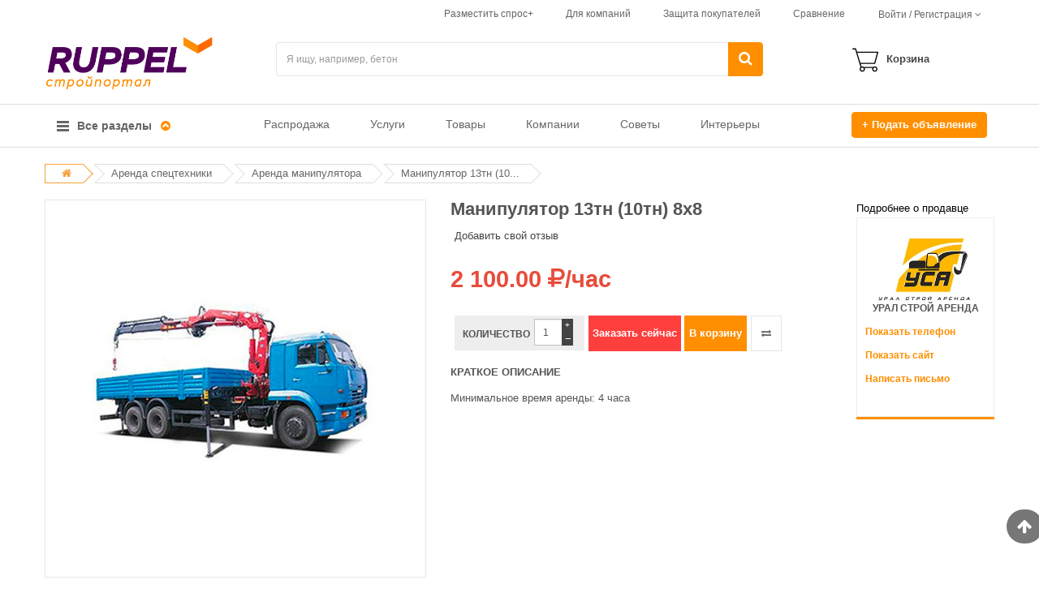

--- FILE ---
content_type: text/html; charset=UTF-8
request_url: https://ruppel.ru/service-144
body_size: 25161
content:


<!DOCTYPE html>
<html lang="ru">
    <head>

        <!--[if IE ]>
        <link rel="stylesheet" href="/css/reject.css" media="all" />
        <script src="/js/reject.min.js"
            data-text="К сожалению, браузер, который вы используете, устарел и не может правильно отобразить сайт. Загрузите любой из следующих браузеров:">
        </script>
        <![endif]-->

        <title>Манипулятор 13тн в Екатеринбурге</title>

        
            <!-- Basic page needs
	        ============================================ -->
            <meta charset="UTF-8">

            <!-- Mobile specific metas
            ============================================ -->
                        <meta name="viewport" content="initial-scale=1.0, width=device-width">
            <meta http-equiv="X-UA-Compatible" content="IE=edge" >

        
        
                
                
                <!-- SEO -->
            <meta name="author" content="JellyWeb (based on Magentech)">
            <meta name="robots" content="index, follow" />

                            <meta name="keywords" content="Манипулятор 13тн в Екатеринбурге" />
            
                            <meta name="description" content="Стоимость аренды 2100 руб/час" />
            

        


        
            <!-- Favicon
            ============================================ -->
                                                                    

            <link rel="icon" href="/image/ruppel/фавикон.png">


            <!-- Google web fonts
            ============================================ -->
                        <link rel="stylesheet" href="https://use.fontawesome.com/releases/v5.3.1/css/all.css" integrity="sha384-mzrmE5qonljUremFsqc01SB46JvROS7bZs3IO2EmfFsd15uHvIt+Y8vEf7N7fWAU" crossorigin="anonymous">

            <!-- Libs CSS
            ============================================ -->
            <link rel="stylesheet" href="/css/bootstrap/css/bootstrap.min.css" >
            <link href="/css/font-awesome/css/font-awesome.min.css" rel="stylesheet">
            <link href="/js/datetimepicker/bootstrap-datetimepicker.min.css" rel="stylesheet">
            <link href="/js/owl-carousel/owl.carousel.css" rel="stylesheet">
            <link href="/css/themecss/lib.css" rel="stylesheet">
            <link href="/js/jquery-ui/jquery-ui.min.css" rel="stylesheet">

            <link href="/css/fancybox/jquery.fancybox.css" rel="stylesheet">

            <!-- Theme CSS
            ============================================ -->
            <link href="/css/themecss/so_megamenu.css" rel="stylesheet">
            <link href="/css/themecss/so-categories.css" rel="stylesheet">
            <link href="/css/themecss/so-listing-tabs.css" rel="stylesheet">
            <!--<link href="/css/themecss/so-newletter-popup.css" rel="stylesheet">  conflict in iframe close button-->
            <link href="/css/themecss/just_purchased_notification.css" rel=stylesheet>

            <link href="/css/footer1.css" rel="stylesheet">
            <link href="/css/header3.css" rel="stylesheet">
            <link id="color_scheme" href="/css/home3.css" rel="stylesheet">
            <link href="/css/responsive.css" rel="stylesheet">

            <link href="/css/select2.min.css" rel="stylesheet" />

            <link href="/css/ruppel.css" rel="stylesheet">

            <link href="/css/style.css" rel="stylesheet">

        
    </head>

    <body id="Service" class="res layout-subpage layout-home3" itemscope itemtype="http://schema.org/WebPage">

        <div id="wrapper" class="wrapper-full">

                
<!-- Header Container  -->
<header id="header" class=" variantleft type_3">

    <!-- Header Top -->
    <div class="header-top">
	<div class="container">
		<div class="row">

			<!-- city -->
			<div class="header-top-left form-inline col-md-1 col-xs-1 compact-hidden hidden-sm hidden-xs">
				<div class="tabBlock hidden" id="TabBlock-cities">
						<span class="top-menu">Ваш город:&nbsp;</span>
						<div class="form-group cities-block">
							<form enctype="multipart/form-data" id="city">
								<a class="btn btn-xs dropdown-toggle" data-toggle="dropdown">
																			<span class="icon icon-credit "></span>Все города<span class="fa fa-angle-down"></span>
																	</a>
								<ul class="dropdown-menu btn-xs" id="city-name">
									<li> <a href="" onclick="changeCity('Все города')">Все города</a></li>
																														<li><a href="" onclick="changeCity($(this).text())"></a></li>
																					<li><a href="" onclick="changeCity($(this).text())">NxlOdSLDWFdQN</a></li>
																					<li><a href="" onclick="changeCity($(this).text())">rAjbEPvY</a></li>
																					<li><a href="" onclick="changeCity($(this).text())">Верхняя Пышма, пос. Красный</a></li>
																					<li><a href="" onclick="changeCity($(this).text())">Выберите метро</a></li>
																					<li><a href="" onclick="changeCity($(this).text())">Выборг</a></li>
																					<li><a href="" onclick="changeCity($(this).text())">г Екатеринбург</a></li>
																					<li><a href="" onclick="changeCity($(this).text())">г. Екатеринбург</a></li>
																					<li><a href="" onclick="changeCity($(this).text())">город Москва</a></li>
																					<li><a href="" onclick="changeCity($(this).text())">Екатеринбург</a></li>
																					<li><a href="" onclick="changeCity($(this).text())">Краснодар</a></li>
																					<li><a href="" onclick="changeCity($(this).text())">Луховицы</a></li>
																					<li><a href="" onclick="changeCity($(this).text())">Москва</a></li>
																					<li><a href="" onclick="changeCity($(this).text())">Омск</a></li>
																					<li><a href="" onclick="changeCity($(this).text())">Россия, Татарстан, Бугульма</a></li>
																					<li><a href="" onclick="changeCity($(this).text())">Санкт-Петербург</a></li>
																					<li><a href="" onclick="changeCity($(this).text())">Тольятти</a></li>
																					<li><a href="" onclick="changeCity($(this).text())">Тула</a></li>
																					<li><a href="" onclick="changeCity($(this).text())">Углич</a></li>
																					<li><a href="" onclick="changeCity($(this).text())">Уфа</a></li>
																					<li><a href="" onclick="changeCity($(this).text())">Энгельс</a></li>
																											</ul>
							</form>
						</div>
			   	</div>
			</div>

			<!-- compare and login-logout-reg -->
			<div class="header-top-right xcollapsed-block text-right col-md-11 col-xs-11">
								<div class="tabBlock" id="TabBlock-account">

					<ul class="top-link list-inline">

						<li class="hidden-xs">
                            							<a href="/markett" title="Разместить спрос" class="ruppel-iframe" data-fancybox-type="iframe"><span class="hidden-xs"></span><span>Разместить спрос+</span></a>
						</li>

						<li class="hidden-xs">
							<a href="/page-for_companies" title="Для компаний"><span class="hidden-xs"></span>Для компаний</a>
						</li>

						<li class="hidden-xs">
							<a href="/page-customer_protection" title="Защита покупателей"><span class="hidden-xs"></span>Защита покупателей</a>
						</li>

						<li class="checkout hidden-xs">
							<a href="/compare" title="Сравнение" id="compare-top" class="compare"><span class="hidden-xs"></span>Сравнение</a>
						</li>

						<li class="account btn-group" id="my_account">
															<a href="#" title="My Account" class="btn btn-xs dropdown-toggle" data-toggle="dropdown"> <span class="">Войти / Регистрация</span> <span class="fa fa-angle-down"></span></a>
								<ul class="dropdown-menu ">
									<li style="border-bottom: 1px solid lightgray;"><a href="/login"><i class="fa fa-pencil-square-o"></i> Войти</a></li>
									<li><a href="/reguser"><i class="fa fa-user"></i> Регистрация Покупателя</a></li>
									<li><a href="/regcompany"><i class="fa fa-building"></i> Регистрация Компании</a></li>
								</ul>
													</li>
					</ul>

				</div>
			</div>
		</div>
	</div>
</div>


    <!-- //Header Top -->

    <!-- Header center -->
    


<div class="header-center left hidden-sm hidden-xs">
	<div class="container">
		<div class="row">

																	
			<!-- Logo -->
			<div class="navbar-logo col-md-3 col-xs-12 hidden-sm hidden-xs">
				<a href="/">
					<img class="logo" src="/image/ruppel/Без имени-7 (1) (41).png" title="Ruppel | Руппель - сервис по продаже и покупке строительных товаров" alt="Ruppel | Руппель - сервис по продаже и покупке строительных товаров" />
				</a>
			</div>
			<!-- //end Logo -->

			<!-- Search -->
			<div id="sosearchpro" class="col-sm-6 search-pro compact-hidden hidden-sm hidden-xs">
				<form method="POST" action="/smartsearch" name="smartsearch" id="form_smartsearch">
					<div id="search0" class="search input-group">
						<input class="autosearch-input form-control" type="text" value="" size="50" autocomplete="off" placeholder="Я ищу, например, бетон" name="search" id="smartsearch">
													<div id="smartsearch_dropbox">
							</div>
												<span class="input-group-btn">
							<button type="submit" class="button-search btn btn-primary" name="submit_search"><i class="fa fa-search"></i></button>
						</span>
					</div>
					<input type="hidden" name="type" value="list">
									</form>

			</div>
			<!-- //end Search -->

			<!-- Secondary menu -->
			<div class="col-md-2 col-sm-5 col-xs-12 shopping_cart pull-right compact-hidden hidden-sm hidden-xs">
				<!--cart-->
								

<div id="cart" class=" btn-group btn-shopping-cart">
    <a data-loading-text="Loading..." class="top_cart dropdown-toggle" data-toggle="dropdown">
        <div class="shopcart">
            <span class="handle pull-left"></span>
                            <div style="height: 32px; padding: 10px 0">
                    <span class="title">Корзина</span>
                </div>
                    </div>
    </a>

    
</div>

				<!--//cart-->
			</div>
		</div>

	</div>
</div>
 
    <!-- //Header center -->

    <!-- Header Bottom -->
    


<div class="header-bottom">
	<div class="container">
		<div class="row">

			<!-- Sidebar menu-->
			
<div class="sidebar-menu col-md-2 col-xs-4">
    <div class="responsive so-megamenu ">
        <div class="so-vertical-menu no-gutter compact-hidden">
            <nav class="navbar-default">
                <div class="container-megamenu vertical">

                    <div id="menuHeading">
                        <div class="megamenuToogle-wrapper">
                            <div class="megamenuToogle-pattern">
                                <div class="container">
                                    <div>
                                        <span></span>
                                        <span></span>
                                        <span></span>
                                    </div>
                                    Все разделы
                                    <i class="fa pull-right arrow-circle fa-chevron-circle-up" style="color:#ff8f00; margin-top:4px"></i>
                                </div>
                            </div>
                        </div>
                    </div>

                    <div class="navbar-header" style="letter-spacing: -0.2em;">
                                                <button type="button" id="show-verticalmenu" data-toggle="collapse" class="navbar-toggle fa fa-bars"></button>
                        Все разделы
                    </div>

                    <div class="vertical-wrapper" >
                        <span id="remove-verticalmenu" class="fa fa-times"></span>
                        <div class="megamenu-pattern">
                            <div class="container" >
                                <ul class="megamenu" id="megamenu">

                                    
                                        <li class="item-vertical style1 with-sub-menu hover">
                                            <p class="close-menu"></p>

                                                                                        
                                                                                                                                                    
                                                <a href="/catalog-1" class="clearfix hidden-xs">
                                                    <span>Услуги</span>
                                                    <b class="caret"></b>
                                                </a>
                                                <a href="#" class="clearfix visible-xs">
                                                    <span>Услуги</span>
                                                    <b class="caret"></b>
                                                </a>

                                                <div class="sub-menu" data-subwidth="100" >
                                                    <div class="content" >
                                                        <div class="row">

                                                            <div class="col-sm-12">
                                                                <div class="row">

                                                                    <!-- submenu -->
                                                                    <div class="col-md-4 static-menu">
                                                                        <div class="menu">
                                                                                                                                                        <ul>
                                                                                <li>
                                                                                    
<a href="/catalog-9"  class="main-menu hidden-xs">Аренда спецтехники</a>
                                                                                        <a href="#"  class="main-menu visible-xs">Аренда спецтехники</a>

                                                                                                                                                                                    <ul>
                                                                                                                                                                                                    <li><a href="/catalog-10" >Аренда манипулятора</a></li>
                                                                                                                                                                                                    <li><a href="/catalog-13" >Аренда газели</a></li>
                                                                                                                                                                                                    <li><a href="/catalog-14" >Аренда бульдозера</a></li>
                                                                                                                                                                                                    <li><a href="/catalog-16" >Аренда экскаватора</a></li>
                                                                                                                                                                                                    <li><a href="/catalog-17" >Аренда автовышки</a></li>
                                                                                                                                                                                                    <li><a href="/catalog-20" >Аренда крана</a></li>
                                                                                                                                                                                                    <li><a href="/catalog-28" >Аренда погрузчика </a></li>
                                                                                                                                                                                                    <li><a href="/catalog-188" >Аренда трактора</a></li>
                                                                                                                                                                                                    <li><a href="/catalog-197" >Бурение скважин</a></li>
                                                                                                                                                                                                    <li><a href="/catalog-200" >Аренда грейдера</a></li>
                                                                                                                                                                                                    <li><a href="/catalog-201" >Аренда щетки</a></li>
                                                                                                                                                                                                    <li><a href="/catalog-202" >Аренда катка</a></li>
                                                                                                                                                                                                    <li><a href="/catalog-203" >Аренда трала</a></li>
                                                                                                                                                                                                    <li><a href="/catalog-204" >Аренда эвакуатора</a></li>
                                                                                                                                                                                                    <li><a href="/catalog-208" >Аренда грузовых автомобилей</a></li>
                                                                                                                                                                                                    <li><a href="/catalog-211" >Аренда полуприцепа</a></li>
                                                                                                                                                                                                    <li><a href="/catalog-212" >Аренда асфальтоукладчика</a></li>
                                                                                                                                                                                                    <li><a href="/catalog-213" >Аренда фреза</a></li>
                                                                                                                                                                                                    <li><a href="/catalog-214" >Аренда самосвала</a></li>
                                                                                                                                                                                                    <li><a href="/catalog-575" >Аренда ямобура</a></li>
                                                                                                                                                                                                    <li><a href="/catalog-920" >Аренда автобетононасоса</a></li>
                                                                                                                                                                                            </ul>
                                                                                        
                                                                                                                                                                                
                                                                                    
<a href="/catalog-85"  class="main-menu hidden-xs">Отделочные работы и ремонт</a>
                                                                                        <a href="#"  class="main-menu visible-xs">Отделочные работы и ремонт</a>

                                                                                                                                                                                    <ul>
                                                                                                                                                                                                    <li><a href="/catalog-94" >Ремонт квартир</a></li>
                                                                                                                                                                                                    <li><a href="/catalog-96" >Ремонт, отделка дома и дачи</a></li>
                                                                                                                                                                                                    <li><a href="/catalog-102" >Ремонт полов</a></li>
                                                                                                                                                                                                    <li><a href="/catalog-199" >Монтаж натяжных потолков</a></li>
                                                                                                                                                                                                    <li><a href="/catalog-209" >Отделка из камня </a></li>
                                                                                                                                                                                            </ul>
                                                                                        
                                                                                                                                                                                
                                                                                    
<a href="/catalog-118"  class="main-menu hidden-xs">Строительно-монтажные работы</a>
                                                                                        <a href="#"  class="main-menu visible-xs">Строительно-монтажные работы</a>

                                                                                                                                                                                    <ul>
                                                                                                                                                                                                    <li><a href="/catalog-120" >Кровельные работы</a></li>
                                                                                                                                                                                                    <li><a href="/catalog-122" >Фасадные работы</a></li>
                                                                                                                                                                                                    <li><a href="/catalog-129" >Бурение скважин</a></li>
                                                                                                                                                                                                    <li><a href="/catalog-263" >Монтаж перегородок </a></li>
                                                                                                                                                                                            </ul>
                                                                                        
                                                                                                                                                                                                                                                                                </li></ul>
                                                                                            </div></div>

                                                                                            <div class="col-md-4 static-menu">
                                                                                                <div class="menu">
                                                                                                    <ul><li>

                                                                                        
                                                                                    
<a href="/catalog-31"  class="main-menu hidden-xs">Аренда инструмента</a>
                                                                                        <a href="#"  class="main-menu visible-xs">Аренда инструмента</a>

                                                                                                                                                                                    <ul>
                                                                                                                                                                                                    <li><a href="/catalog-35" >Прокат перфоратора</a></li>
                                                                                                                                                                                                    <li><a href="/catalog-41" >Прокат дрели</a></li>
                                                                                                                                                                                                    <li><a href="/catalog-190" >Прокат болгарки</a></li>
                                                                                                                                                                                                    <li><a href="/catalog-239" >Прокат шруповерта</a></li>
                                                                                                                                                                                                    <li><a href="/catalog-241" >Прокат бензопилы</a></li>
                                                                                                                                                                                                    <li><a href="/catalog-242" >Аренда бензореза</a></li>
                                                                                                                                                                                                    <li><a href="/catalog-245" >Аренда вибратора глубины</a></li>
                                                                                                                                                                                                    <li><a href="/catalog-249" >Аренда дальномеров и нивелиров</a></li>
                                                                                                                                                                                                    <li><a href="/catalog-254" >Аренда триммера</a></li>
                                                                                                                                                                                                    <li><a href="/catalog-257" >Аренда штробореза</a></li>
                                                                                                                                                                                                    <li><a href="/catalog-260" >Аренда отбойного молотка</a></li>
                                                                                                                                                                                            </ul>
                                                                                        
                                                                                                                                                                                
                                                                                    
<a href="/catalog-71"  class="main-menu hidden-xs">Строительство</a>
                                                                                        <a href="#"  class="main-menu visible-xs">Строительство</a>

                                                                                                                                                                                    <ul>
                                                                                                                                                                                                    <li><a href="/catalog-72" >Строительство домов</a></li>
                                                                                                                                                                                                    <li><a href="/catalog-74" >Строительство бани</a></li>
                                                                                                                                                                                                    <li><a href="/catalog-79" >Промышленное строительство</a></li>
                                                                                                                                                                                            </ul>
                                                                                        
                                                                                                                                                                                
                                                                                    
<a href="/catalog-86"  class="main-menu hidden-xs">Благоустройство и озеленение</a>
                                                                                        <a href="#"  class="main-menu visible-xs">Благоустройство и озеленение</a>

                                                                                                                                                                                    <ul>
                                                                                                                                                                                                    <li><a href="/catalog-87" >Благоустройство территории</a></li>
                                                                                                                                                                                                    <li><a href="/catalog-88" >Озеленение</a></li>
                                                                                                                                                                                            </ul>
                                                                                        
                                                                                                                                                                                                                                                                                </li></ul>
                                                                                            </div></div>

                                                                                            <div class="col-md-4 static-menu">
                                                                                                <div class="menu">
                                                                                                    <ul><li>

                                                                                        
                                                                                    
<a href="/catalog-112"  class="main-menu hidden-xs">Оформление и дизайн</a>
                                                                                        <a href="#"  class="main-menu visible-xs">Оформление и дизайн</a>

                                                                                                                                                                                    <ul>
                                                                                                                                                                                                    <li><a href="/catalog-113" >Дизайн интерьера</a></li>
                                                                                                                                                                                                    <li><a href="/catalog-259" >Ландшафтный дизайн</a></li>
                                                                                                                                                                                            </ul>
                                                                                        
                                                                                                                                                                                
                                                                                    
<a href="/catalog-43"  class="main-menu hidden-xs">Оценка, кадастр, проектирование</a>
                                                                                        <a href="#"  class="main-menu visible-xs">Оценка, кадастр, проектирование</a>

                                                                                                                                                                                    <ul>
                                                                                                                                                                                                    <li><a href="/catalog-44" >Готовые проекты домов</a></li>
                                                                                                                                                                                                    <li><a href="/catalog-45" >Проектирование домов</a></li>
                                                                                                                                                                                                    <li><a href="/catalog-46" >Проектирование инженерных систем</a></li>
                                                                                                                                                                                                    <li><a href="/catalog-924" >Кадастровые работы </a></li>
                                                                                                                                                                                                    <li><a href="/catalog-925" >Геодезия</a></li>
                                                                                                                                                                                                    <li><a href="/catalog-926" >Оценочные работы </a></li>
                                                                                                                                                                                            </ul>
                                                                                        
                                                                                                                                                                                
                                                                                    
<a href="/catalog-889"  class="main-menu hidden-xs">Аренда оборудования</a>
                                                                                        <a href="#"  class="main-menu visible-xs">Аренда оборудования</a>

                                                                                                                                                                                    <ul>
                                                                                                                                                                                                    <li><a href="/catalog-890" >Аренда мотопомпы</a></li>
                                                                                                                                                                                                    <li><a href="/catalog-891" >Аренда мотобура</a></li>
                                                                                                                                                                                                    <li><a href="/catalog-892" >Аренда виброплиты</a></li>
                                                                                                                                                                                                    <li><a href="/catalog-893" >Аренда мотоблока</a></li>
                                                                                                                                                                                                    <li><a href="/catalog-894" >Аренда плиткореза</a></li>
                                                                                                                                                                                                    <li><a href="/catalog-895" >Аренда стремянки, вышки, туры</a></li>
                                                                                                                                                                                                    <li><a href="/catalog-896" >Аренда бетономешалки</a></li>
                                                                                                                                                                                                    <li><a href="/catalog-897" >Аренда бытовки</a></li>
                                                                                                                                                                                                    <li><a href="/catalog-898" >Аренда генератора</a></li>
                                                                                                                                                                                                    <li><a href="/catalog-899" >Аренда окрасочного оборудование</a></li>
                                                                                                                                                                                                    <li><a href="/catalog-900" >Аренда осушителя воздуха</a></li>
                                                                                                                                                                                                    <li><a href="/catalog-901" >Аренда пылесоса</a></li>
                                                                                                                                                                                                    <li><a href="/catalog-902" >Аренда теплопушки</a></li>
                                                                                                                                                                                                    <li><a href="/catalog-903" >Аренда трансформатора</a></li>
                                                                                                                                                                                                    <li><a href="/catalog-904" >Аренда швонарезчика</a></li>
                                                                                                                                                                                                    <li><a href="/catalog-905" >Аренда шлифовальной машины</a></li>
                                                                                                                                                                                                    <li><a href="/catalog-906" >Аренда затирочной машины</a></li>
                                                                                                                                                                                                    <li><a href="/catalog-907" >Аренда отбойного молотка</a></li>
                                                                                                                                                                                                    <li><a href="/catalog-908" >Аренда компрессора</a></li>
                                                                                                                                                                                                    <li><a href="/catalog-909" >Аренда пескодробеструйных аппаратов</a></li>
                                                                                                                                                                                                    <li><a href="/catalog-910" >Аренда сварочной техники</a></li>
                                                                                                                                                                                                    <li><a href="/catalog-1104" >Аренда самоходных подъемников</a></li>
                                                                                                                                                                                            </ul>
                                                                                        
                                                                                                                                                                                                                                                                                </li></ul>
                                                                                            </div></div>

                                                                                            <div class="col-md-4 static-menu">
                                                                                                <div class="menu">
                                                                                                    <ul><li>

                                                                                        
                                                                                                                                                                    </li>
                                                                            </ul>
                                                                        </div>
                                                                    </div>

                                                                    <!-- xs submenu -->
                                                                                                                                                                                                                                                                                                                                                                                                                                                                                                                                                                                                                                                                                                    
                                                                </div>
                                                            </div>
                                                        </div>
                                                    </div>
                                                </div>

                                            
                                        </li>
                                    
                                        <li class="item-vertical style1 with-sub-menu hover">
                                            <p class="close-menu"></p>

                                                                                        
                                                                                                                                                    
                                                <a href="/catalog-5" class="clearfix hidden-xs">
                                                    <span>Стройматериалы</span>
                                                    <b class="caret"></b>
                                                </a>
                                                <a href="#" class="clearfix visible-xs">
                                                    <span>Стройматериалы</span>
                                                    <b class="caret"></b>
                                                </a>

                                                <div class="sub-menu" data-subwidth="100" >
                                                    <div class="content" >
                                                        <div class="row">

                                                            <div class="col-sm-12">
                                                                <div class="row">

                                                                    <!-- submenu -->
                                                                    <div class="col-md-4 static-menu">
                                                                        <div class="menu">
                                                                                                                                                        <ul>
                                                                                <li>
                                                                                    
<a href="/catalog-145"  class="main-menu hidden-xs">Сыпучие материалы</a>
                                                                                        <a href="#"  class="main-menu visible-xs">Сыпучие материалы</a>

                                                                                                                                                                                    <ul>
                                                                                                                                                                                                    <li><a href="/catalog-266" >Щебень</a></li>
                                                                                                                                                                                                    <li><a href="/catalog-313" >Песок</a></li>
                                                                                                                                                                                                    <li><a href="/catalog-315" >Грунт</a></li>
                                                                                                                                                                                                    <li><a href="/catalog-316" >Отсев</a></li>
                                                                                                                                                                                                    <li><a href="/catalog-327" >Цемент</a></li>
                                                                                                                                                                                                    <li><a href="/catalog-519" >Скала</a></li>
                                                                                                                                                                                                    <li><a href="/catalog-520" >Дресва</a></li>
                                                                                                                                                                                                    <li><a href="/catalog-521" >Глина</a></li>
                                                                                                                                                                                                    <li><a href="/catalog-522" >Бой кирпича</a></li>
                                                                                                                                                                                                    <li><a href="/catalog-556" >Чернозем</a></li>
                                                                                                                                                                                                    <li><a href="/catalog-578" >Керамзит</a></li>
                                                                                                                                                                                            </ul>
                                                                                        
                                                                                                                                                                                
                                                                                    
<a href="/catalog-264"  class="main-menu hidden-xs">Кирпич, камень, блоки</a>
                                                                                        <a href="#"  class="main-menu visible-xs">Кирпич, камень, блоки</a>

                                                                                                                                                                                    <ul>
                                                                                                                                                                                                    <li><a href="/catalog-306" >Кирпич</a></li>
                                                                                                                                                                                                    <li><a href="/catalog-308" >Блоки строительные</a></li>
                                                                                                                                                                                                    <li><a href="/catalog-309" >Тротуарная плитка</a></li>
                                                                                                                                                                                                    <li><a href="/catalog-310" >Брусчатка</a></li>
                                                                                                                                                                                                    <li><a href="/catalog-312" >Природный камень</a></li>
                                                                                                                                                                                                    <li><a href="/catalog-918" >Искусственный и декоративный камень</a></li>
                                                                                                                                                                                                    <li><a href="/catalog-919" >Галька</a></li>
                                                                                                                                                                                            </ul>
                                                                                        
                                                                                                                                                                                
                                                                                    
<a href="/catalog-329"  class="main-menu hidden-xs">Сухие смеси</a>
                                                                                        <a href="#"  class="main-menu visible-xs">Сухие смеси</a>

                                                                                                                                                                                    <ul>
                                                                                                                                                                                                    <li><a href="/catalog-330" >Штукатурка</a></li>
                                                                                                                                                                                                    <li><a href="/catalog-331" >Шпаклевки</a></li>
                                                                                                                                                                                                    <li><a href="/catalog-333" >Затирки и расшивки</a></li>
                                                                                                                                                                                                    <li><a href="/catalog-351" >Кладочные и монтажные смеси</a></li>
                                                                                                                                                                                                    <li><a href="/catalog-576" >Клеевые смеси</a></li>
                                                                                                                                                                                                    <li><a href="/catalog-577" >Смеси для пола</a></li>
                                                                                                                                                                                            </ul>
                                                                                        
                                                                                                                                                                                                                                                                                </li></ul>
                                                                                            </div></div>

                                                                                            <div class="col-md-4 static-menu">
                                                                                                <div class="menu">
                                                                                                    <ul><li>

                                                                                        
                                                                                    
<a href="/catalog-339"  class="main-menu hidden-xs">Пиломатериалы</a>
                                                                                        <a href="#"  class="main-menu visible-xs">Пиломатериалы</a>

                                                                                                                                                                                    <ul>
                                                                                                                                                                                                    <li><a href="/catalog-340" >Доски</a></li>
                                                                                                                                                                                                    <li><a href="/catalog-341" >Вагонка</a></li>
                                                                                                                                                                                                    <li><a href="/catalog-342" >Брус</a></li>
                                                                                                                                                                                                    <li><a href="/catalog-343" >Евровагонка</a></li>
                                                                                                                                                                                                    <li><a href="/catalog-574" >Древесные отходы</a></li>
                                                                                                                                                                                            </ul>
                                                                                        
                                                                                                                                                                                
                                                                                    
<a href="/catalog-136"  class="main-menu hidden-xs">Бетон, ЖБИ</a>
                                                                                        <a href="#"  class="main-menu visible-xs">Бетон, ЖБИ</a>

                                                                                                                                                                                    <ul>
                                                                                                                                                                                                    <li><a href="/catalog-326" >Бетон</a></li>
                                                                                                                                                                                                    <li><a href="/catalog-319" >Плиты железобетонные</a></li>
                                                                                                                                                                                                    <li><a href="/catalog-322" >Сваи железобетонные</a></li>
                                                                                                                                                                                                    <li><a href="/catalog-320" >Лотки железобетонные</a></li>
                                                                                                                                                                                                    <li><a href="/catalog-555" >Кольца железобетонные</a></li>
                                                                                                                                                                                                    <li><a href="/catalog-557" >Бетонные заборы</a></li>
                                                                                                                                                                                                    <li><a href="/catalog-558" >Балки железобетонные</a></li>
                                                                                                                                                                                                    <li><a href="/catalog-559" >Железобетонный бордюрный камень</a></li>
                                                                                                                                                                                            </ul>
                                                                                        
                                                                                                                                                                                
                                                                                    
<a href="/catalog-579"  class="main-menu hidden-xs">Сетка</a>
                                                                                        <a href="#"  class="main-menu visible-xs">Сетка</a>

                                                                                                                                                                                    <ul>
                                                                                                                                                                                                    <li><a href="/catalog-580" >Сетка кладочная </a></li>
                                                                                                                                                                                                    <li><a href="/catalog-581" >Сетка стеклотканевая</a></li>
                                                                                                                                                                                                    <li><a href="/catalog-582" >Сетка рабица</a></li>
                                                                                                                                                                                                    <li><a href="/catalog-594" >Сетка ЦПВС</a></li>
                                                                                                                                                                                            </ul>
                                                                                        
                                                                                                                                                                                                                                                                                </li></ul>
                                                                                            </div></div>

                                                                                            <div class="col-md-4 static-menu">
                                                                                                <div class="menu">
                                                                                                    <ul><li>

                                                                                        
                                                                                    
<a href="/catalog-583"  class="main-menu hidden-xs">Листовые материалы</a>
                                                                                        <a href="#"  class="main-menu visible-xs">Листовые материалы</a>

                                                                                                                                                                                    <ul>
                                                                                                                                                                                                    <li><a href="/catalog-584" >ДВП, МДФ (древесноволокнистые плиты)</a></li>
                                                                                                                                                                                                    <li><a href="/catalog-585" >ДСП (древесно-стружечные плиты)</a></li>
                                                                                                                                                                                                    <li><a href="/catalog-586" >OSB (ориентированно-стружечные плиты)</a></li>
                                                                                                                                                                                                    <li><a href="/catalog-587" >ЦСП (цементно-стружечные плиты)</a></li>
                                                                                                                                                                                                    <li><a href="/catalog-588" >Аквапанель</a></li>
                                                                                                                                                                                                    <li><a href="/catalog-589" >Гипсоволокнистый лист</a></li>
                                                                                                                                                                                                    <li><a href="/catalog-590" >Гипсокартон</a></li>
                                                                                                                                                                                                    <li><a href="/catalog-591" >ПГП (Пазогребневые плиты)</a></li>
                                                                                                                                                                                                    <li><a href="/catalog-592" >Фанера</a></li>
                                                                                                                                                                                            </ul>
                                                                                        
                                                                                                                                                                                
                                                                                    
<a href="/catalog-595"  class="main-menu hidden-xs">Профиль и комплектующие</a>
                                                                                        <a href="#"  class="main-menu visible-xs">Профиль и комплектующие</a>

                                                                                                                                                                                    <ul>
                                                                                                                                                                                                    <li><a href="/catalog-596" >Профиль </a></li>
                                                                                                                                                                                                    <li><a href="/catalog-597" >Профиль для гипсокартона</a></li>
                                                                                                                                                                                                    <li><a href="/catalog-598" >Профиль углозащитный</a></li>
                                                                                                                                                                                                    <li><a href="/catalog-599" >Уголок ПВХ</a></li>
                                                                                                                                                                                                    <li><a href="/catalog-600" >Комплектующие к профилю</a></li>
                                                                                                                                                                                            </ul>
                                                                                        
                                                                                                                                                                                
                                                                                                                                                                    </li>
                                                                            </ul>
                                                                        </div>
                                                                    </div>

                                                                    <!-- xs submenu -->
                                                                                                                                                                                                                                                                                                                                                                                                                                                                                                                                                                                                                                                                                                    
                                                                </div>
                                                            </div>
                                                        </div>
                                                    </div>
                                                </div>

                                            
                                        </li>
                                    
                                        <li class="item-vertical style1 with-sub-menu hover">
                                            <p class="close-menu"></p>

                                                                                        
                                                                                                                                                    
                                                <a href="/catalog-148" class="clearfix hidden-xs">
                                                    <span>Окна, двери </span>
                                                    <b class="caret"></b>
                                                </a>
                                                <a href="#" class="clearfix visible-xs">
                                                    <span>Окна, двери </span>
                                                    <b class="caret"></b>
                                                </a>

                                                <div class="sub-menu" data-subwidth="100" >
                                                    <div class="content" >
                                                        <div class="row">

                                                            <div class="col-sm-12">
                                                                <div class="row">

                                                                    <!-- submenu -->
                                                                    <div class="col-md-4 static-menu">
                                                                        <div class="menu">
                                                                                                                                                        <ul>
                                                                                <li>
                                                                                    
<a href="/catalog-149"  class="main-menu hidden-xs">Окна</a>
                                                                                        <a href="#"  class="main-menu visible-xs">Окна</a>

                                                                                                                                                                                    <ul>
                                                                                                                                                                                                    <li><a href="/catalog-267" >Пластиковые окна</a></li>
                                                                                                                                                                                                    <li><a href="/catalog-268" >Деревянные окна</a></li>
                                                                                                                                                                                            </ul>
                                                                                        
                                                                                                                                                                                
                                                                                    
<a href="/catalog-150"  class="main-menu hidden-xs">Двери</a>
                                                                                        <a href="#"  class="main-menu visible-xs">Двери</a>

                                                                                                                                                                                    <ul>
                                                                                                                                                                                                    <li><a href="/catalog-273" >Входные двери</a></li>
                                                                                                                                                                                                    <li><a href="/catalog-274" >Противопожарные двери</a></li>
                                                                                                                                                                                                    <li><a href="/catalog-275" >Специальные двери</a></li>
                                                                                                                                                                                                    <li><a href="/catalog-518" >Двери деревянные</a></li>
                                                                                                                                                                                            </ul>
                                                                                        
                                                                                                                                                                                
                                                                                    
<a href="/catalog-205"  class="main-menu hidden-xs">Ворота</a>
                                                                                        <a href="#"  class="main-menu visible-xs">Ворота</a>

                                                                                                                                                                                    <ul>
                                                                                                                                                                                                    <li><a href="/catalog-915" >Ворота секционные</a></li>
                                                                                                                                                                                                    <li><a href="/catalog-278" >Ворота распашные</a></li>
                                                                                                                                                                                                    <li><a href="/catalog-911" >Ворота откатные</a></li>
                                                                                                                                                                                                    <li><a href="/catalog-523" >Ворота противопожарные</a></li>
                                                                                                                                                                                            </ul>
                                                                                        
                                                                                                                                                                                                                                                                                </li></ul>
                                                                                            </div></div>

                                                                                            <div class="col-md-4 static-menu">
                                                                                                <div class="menu">
                                                                                                    <ul><li>

                                                                                        
                                                                                    
<a href="/catalog-289"  class="main-menu hidden-xs">Стекло</a>
                                                                                        <a href="#"  class="main-menu visible-xs">Стекло</a>

                                                                                                                                                                                    <ul>
                                                                                                                                                                                                    <li><a href="/catalog-290" >Зеркала</a></li>
                                                                                                                                                                                            </ul>
                                                                                        
                                                                                                                                                                                
                                                                                    
<a href="/catalog-293"  class="main-menu hidden-xs">Люки</a>
                                                                                        <a href="#"  class="main-menu visible-xs">Люки</a>

                                                                                                                                                                                    <ul>
                                                                                                                                                                                                    <li><a href="/catalog-297" >Противопожарные люки</a></li>
                                                                                                                                                                                            </ul>
                                                                                        
                                                                                                                                                                                
                                                                                                                                                                    </li>
                                                                            </ul>
                                                                        </div>
                                                                    </div>

                                                                    <!-- xs submenu -->
                                                                                                                                                                                                                                                                                                                                                                                                                                                                                                                                                                                                                                                                                                    
                                                                </div>
                                                            </div>
                                                        </div>
                                                    </div>
                                                </div>

                                            
                                        </li>
                                    
                                        <li class="item-vertical style1 with-sub-menu hover">
                                            <p class="close-menu"></p>

                                                                                        
                                                                                                                                                    
                                                <a href="/catalog-153" class="clearfix hidden-xs">
                                                    <span>Отделочные материалы</span>
                                                    <b class="caret"></b>
                                                </a>
                                                <a href="#" class="clearfix visible-xs">
                                                    <span>Отделочные материалы</span>
                                                    <b class="caret"></b>
                                                </a>

                                                <div class="sub-menu" data-subwidth="100" >
                                                    <div class="content" >
                                                        <div class="row">

                                                            <div class="col-sm-12">
                                                                <div class="row">

                                                                    <!-- submenu -->
                                                                    <div class="col-md-4 static-menu">
                                                                        <div class="menu">
                                                                                                                                                        <ul>
                                                                                <li>
                                                                                    
<a href="/catalog-154"  class="main-menu hidden-xs">Лакокрасочные материалы</a>
                                                                                        <a href="#"  class="main-menu visible-xs">Лакокрасочные материалы</a>

                                                                                                                                                                                    <ul>
                                                                                                                                                                                                    <li><a href="/catalog-361" >Краски</a></li>
                                                                                                                                                                                                    <li><a href="/catalog-362" >Колеры и тонеры</a></li>
                                                                                                                                                                                                    <li><a href="/catalog-363" >Эмали</a></li>
                                                                                                                                                                                                    <li><a href="/catalog-365" >Растворители</a></li>
                                                                                                                                                                                                    <li><a href="/catalog-593" >Грунтовки </a></li>
                                                                                                                                                                                                    <li><a href="/catalog-631" >Клей ПВА</a></li>
                                                                                                                                                                                                    <li><a href="/catalog-632" >Деревозащитные составы</a></li>
                                                                                                                                                                                            </ul>
                                                                                        
                                                                                                                                                                                
                                                                                    
<a href="/catalog-156"  class="main-menu hidden-xs">Плитка, камни</a>
                                                                                        <a href="#"  class="main-menu visible-xs">Плитка, камни</a>

                                                                                                                                                                                    <ul>
                                                                                                                                                                                                    <li><a href="/catalog-366" >Плитка керамическая</a></li>
                                                                                                                                                                                                    <li><a href="/catalog-367" >Керамогранит</a></li>
                                                                                                                                                                                                    <li><a href="/catalog-601" >Профили окантовочные, крестики для плитки</a></li>
                                                                                                                                                                                            </ul>
                                                                                        
                                                                                                                                                                                
                                                                                    
<a href="/catalog-564"  class="main-menu hidden-xs">Деревянный погонаж</a>
                                                                                        <a href="#"  class="main-menu visible-xs">Деревянный погонаж</a>

                                                                                                                                                                                    <ul>
                                                                                                                                                                                                    <li><a href="/catalog-565" >Дверная коробка</a></li>
                                                                                                                                                                                                    <li><a href="/catalog-566" >Доска доборная</a></li>
                                                                                                                                                                                                    <li><a href="/catalog-567" >Плинтус деревянный</a></li>
                                                                                                                                                                                                    <li><a href="/catalog-568" >Уголок деревянный</a></li>
                                                                                                                                                                                                    <li><a href="/catalog-569" >Наличник деревянный</a></li>
                                                                                                                                                                                                    <li><a href="/catalog-570" >Перила деревянные</a></li>
                                                                                                                                                                                                    <li><a href="/catalog-571" >Планкен деревянный</a></li>
                                                                                                                                                                                                    <li><a href="/catalog-572" >Подрамник деревянный</a></li>
                                                                                                                                                                                                    <li><a href="/catalog-573" >Нащельник деревянный</a></li>
                                                                                                                                                                                            </ul>
                                                                                        
                                                                                                                                                                                                                                                                                </li></ul>
                                                                                            </div></div>

                                                                                            <div class="col-md-4 static-menu">
                                                                                                <div class="menu">
                                                                                                    <ul><li>

                                                                                        
                                                                                    
<a href="/catalog-602"  class="main-menu hidden-xs">Напольные покрытия</a>
                                                                                        <a href="#"  class="main-menu visible-xs">Напольные покрытия</a>

                                                                                                                                                                                    <ul>
                                                                                                                                                                                                    <li><a href="/catalog-603" >Линолеум</a></li>
                                                                                                                                                                                                    <li><a href="/catalog-604" >Ламинат</a></li>
                                                                                                                                                                                                    <li><a href="/catalog-605" >Декоративные порожки</a></li>
                                                                                                                                                                                                    <li><a href="/catalog-606" >Шнуры для сварки линолеума</a></li>
                                                                                                                                                                                                    <li><a href="/catalog-607" >Плинтус </a></li>
                                                                                                                                                                                            </ul>
                                                                                        
                                                                                                                                                                                
                                                                                    
<a href="/catalog-608"  class="main-menu hidden-xs">Потолки и потолочные системы</a>
                                                                                        <a href="#"  class="main-menu visible-xs">Потолки и потолочные системы</a>

                                                                                                                                                                                    <ul>
                                                                                                                                                                                                    <li><a href="/catalog-609" >Потолочные плиты</a></li>
                                                                                                                                                                                                    <li><a href="/catalog-610" >Подвесные потолки, системы</a></li>
                                                                                                                                                                                                    <li><a href="/catalog-611" >Комплектующие для потолков</a></li>
                                                                                                                                                                                            </ul>
                                                                                        
                                                                                                                                                                                
                                                                                    
<a href="/catalog-612"  class="main-menu hidden-xs">Панели стеновые</a>
                                                                                        <a href="#"  class="main-menu visible-xs">Панели стеновые</a>

                                                                                                                                                                                    <ul>
                                                                                                                                                                                                    <li><a href="/catalog-613" >Панели ПВХ</a></li>
                                                                                                                                                                                                    <li><a href="/catalog-614" >Панели МДФ</a></li>
                                                                                                                                                                                                    <li><a href="/catalog-615" >Комплектующие к панелям</a></li>
                                                                                                                                                                                                    <li><a href="/catalog-616" >Панели для откосов</a></li>
                                                                                                                                                                                            </ul>
                                                                                        
                                                                                                                                                                                                                                                                                </li></ul>
                                                                                            </div></div>

                                                                                            <div class="col-md-4 static-menu">
                                                                                                <div class="menu">
                                                                                                    <ul><li>

                                                                                        
                                                                                    
<a href="/catalog-617"  class="main-menu hidden-xs">Пены монтажные, герметики</a>
                                                                                        <a href="#"  class="main-menu visible-xs">Пены монтажные, герметики</a>

                                                                                                                                                                                    <ul>
                                                                                                                                                                                                    <li><a href="/catalog-618" >Герметики</a></li>
                                                                                                                                                                                                    <li><a href="/catalog-619" >Бытовые пены</a></li>
                                                                                                                                                                                                    <li><a href="/catalog-620" >Профессиональные пены</a></li>
                                                                                                                                                                                                    <li><a href="/catalog-621" >Уплотнители</a></li>
                                                                                                                                                                                                    <li><a href="/catalog-622" >Очистители</a></li>
                                                                                                                                                                                                    <li><a href="/catalog-623" >Пистолеты</a></li>
                                                                                                                                                                                            </ul>
                                                                                        
                                                                                                                                                                                
                                                                                    
<a href="/catalog-624"  class="main-menu hidden-xs">Обои</a>
                                                                                        <a href="#"  class="main-menu visible-xs">Обои</a>

                                                                                                                                                                                    <ul>
                                                                                                                                                                                                    <li><a href="/catalog-712" >Виниловые обои</a></li>
                                                                                                                                                                                                    <li><a href="/catalog-626" >Флизелиновые обои</a></li>
                                                                                                                                                                                                    <li><a href="/catalog-627" >Стеклообои</a></li>
                                                                                                                                                                                                    <li><a href="/catalog-628" >Обои под покраску</a></li>
                                                                                                                                                                                                    <li><a href="/catalog-713" >Бумажные обои</a></li>
                                                                                                                                                                                                    <li><a href="/catalog-714" >3D обои</a></li>
                                                                                                                                                                                                    <li><a href="/catalog-629" >Клей для обоев</a></li>
                                                                                                                                                                                            </ul>
                                                                                        
                                                                                                                                                                                
                                                                                                                                                                    </li>
                                                                            </ul>
                                                                        </div>
                                                                    </div>

                                                                    <!-- xs submenu -->
                                                                                                                                                                                                                                                                                                                                                                                                                                                                                                                                                                                                                                                                                                    
                                                                </div>
                                                            </div>
                                                        </div>
                                                    </div>
                                                </div>

                                            
                                        </li>
                                    
                                        <li class="item-vertical style1 with-sub-menu hover">
                                            <p class="close-menu"></p>

                                                                                        
                                                                                                                                                    
                                                <a href="/catalog-164" class="clearfix hidden-xs">
                                                    <span>Сантехника</span>
                                                    <b class="caret"></b>
                                                </a>
                                                <a href="#" class="clearfix visible-xs">
                                                    <span>Сантехника</span>
                                                    <b class="caret"></b>
                                                </a>

                                                <div class="sub-menu" data-subwidth="100" >
                                                    <div class="content" >
                                                        <div class="row">

                                                            <div class="col-sm-12">
                                                                <div class="row">

                                                                    <!-- submenu -->
                                                                    <div class="col-md-4 static-menu">
                                                                        <div class="menu">
                                                                                                                                                        <ul>
                                                                                <li>
                                                                                    
<a href="/catalog-481"  class="main-menu hidden-xs">Душевые уголки и кабины</a>
                                                                                        <a href="#"  class="main-menu visible-xs">Душевые уголки и кабины</a>

                                                                                                                                                                                    <ul>
                                                                                                                                                                                                    <li><a href="/catalog-482" >Душевые ограждения и уголки</a></li>
                                                                                                                                                                                                    <li><a href="/catalog-483" >Душевые кабины</a></li>
                                                                                                                                                                                                    <li><a href="/catalog-485" >Душевые поддоны</a></li>
                                                                                                                                                                                            </ul>
                                                                                        
                                                                                                                                                                                
                                                                                    
<a href="/catalog-486"  class="main-menu hidden-xs">Ванны</a>
                                                                                        <a href="#"  class="main-menu visible-xs">Ванны</a>

                                                                                                                                                                                    <ul>
                                                                                                                                                                                                    <li><a href="/catalog-487" >Акриловые ванны</a></li>
                                                                                                                                                                                                    <li><a href="/catalog-488" >Стальные ванны</a></li>
                                                                                                                                                                                                    <li><a href="/catalog-489" >Чугунные ванны</a></li>
                                                                                                                                                                                            </ul>
                                                                                        
                                                                                                                                                                                
                                                                                    
<a href="/catalog-1062"  class="main-menu hidden-xs">Смесители</a>
                                                                                        <a href="#"  class="main-menu visible-xs">Смесители</a>

                                                                                                                                                                                    <ul>
                                                                                                                                                                                                    <li><a href="/catalog-1063" >Смесители для ванны</a></li>
                                                                                                                                                                                                    <li><a href="/catalog-1064" >Смесители для кухни</a></li>
                                                                                                                                                                                                    <li><a href="/catalog-1065" >Смесители для раковины</a></li>
                                                                                                                                                                                                    <li><a href="/catalog-1066" >Смесители для биде</a></li>
                                                                                                                                                                                            </ul>
                                                                                        
                                                                                                                                                                                                                                                                                </li></ul>
                                                                                            </div></div>

                                                                                            <div class="col-md-4 static-menu">
                                                                                                <div class="menu">
                                                                                                    <ul><li>

                                                                                        
                                                                                    
<a href="/catalog-490"  class="main-menu hidden-xs">Полотенцосушители</a>
                                                                                        <a href="#"  class="main-menu visible-xs">Полотенцосушители</a>

                                                                                                                                                                                    <ul>
                                                                                                                                                                                                    <li><a href="/catalog-491" >Полотенцесушители</a></li>
                                                                                                                                                                                            </ul>
                                                                                        
                                                                                                                                                                                
                                                                                    
<a href="/catalog-499"  class="main-menu hidden-xs">Раковины, умывальники</a>
                                                                                        <a href="#"  class="main-menu visible-xs">Раковины, умывальники</a>

                                                                                                                                                                                    <ul>
                                                                                                                                                                                                    <li><a href="/catalog-770" >Смесители</a></li>
                                                                                                                                                                                            </ul>
                                                                                        
                                                                                                                                                                                
                                                                                    
<a href="/catalog-505"  class="main-menu hidden-xs">Санфаянс</a>
                                                                                        <a href="#"  class="main-menu visible-xs">Санфаянс</a>

                                                                                                                                                                                    <ul>
                                                                                                                                                                                                    <li><a href="/catalog-506" >Санфаянс</a></li>
                                                                                                                                                                                                    <li><a href="/catalog-507" >Биде</a></li>
                                                                                                                                                                                                    <li><a href="/catalog-771" >Инсталляции</a></li>
                                                                                                                                                                                            </ul>
                                                                                        
                                                                                                                                                                                                                                                                                </li></ul>
                                                                                            </div></div>

                                                                                            <div class="col-md-4 static-menu">
                                                                                                <div class="menu">
                                                                                                    <ul><li>

                                                                                        
                                                                                    
<a href="/catalog-511"  class="main-menu hidden-xs">Запчасти для сантехники</a>
                                                                                        <a href="#"  class="main-menu visible-xs">Запчасти для сантехники</a>

                                                                                        
                                                                                                                                                                                
                                                                                    
<a href="/catalog-807"  class="main-menu hidden-xs">Дополнительные товары</a>
                                                                                        <a href="#"  class="main-menu visible-xs">Дополнительные товары</a>

                                                                                                                                                                                    <ul>
                                                                                                                                                                                                    <li><a href="/catalog-816" >Емкости для воды</a></li>
                                                                                                                                                                                            </ul>
                                                                                        
                                                                                                                                                                                
                                                                                    
<a href="/catalog-1021"  class="main-menu hidden-xs">Трубы и фитинги</a>
                                                                                        <a href="#"  class="main-menu visible-xs">Трубы и фитинги</a>

                                                                                                                                                                                    <ul>
                                                                                                                                                                                                    <li><a href="/catalog-1022" >Фитинги</a></li>
                                                                                                                                                                                                    <li><a href="/catalog-1023" >Трубы</a></li>
                                                                                                                                                                                                    <li><a href="/catalog-1024" >Теплоизоляция для труб</a></li>
                                                                                                                                                                                                    <li><a href="/catalog-1025" >Трубы канализационные</a></li>
                                                                                                                                                                                                    <li><a href="/catalog-1026" >Хомуты, крепежи</a></li>
                                                                                                                                                                                                    <li><a href="/catalog-1027" >Сгоны, отводы, муфты черный металл</a></li>
                                                                                                                                                                                                    <li><a href="/catalog-1028" >Шланги</a></li>
                                                                                                                                                                                                    <li><a href="/catalog-1086" >Фитинги для полипропиленовых труб</a></li>
                                                                                                                                                                                                    <li><a href="/catalog-1088" >Фитинги для ПНД труб</a></li>
                                                                                                                                                                                                    <li><a href="/catalog-1091" >Фитинги резьбовые из латуни</a></li>
                                                                                                                                                                                                    <li><a href="/catalog-1092" >Фитинги пресс</a></li>
                                                                                                                                                                                            </ul>
                                                                                        
                                                                                                                                                                                                                                                                                </li></ul>
                                                                                            </div></div>

                                                                                            <div class="col-md-4 static-menu">
                                                                                                <div class="menu">
                                                                                                    <ul><li>

                                                                                        
                                                                                    
<a href="/catalog-1051"  class="main-menu hidden-xs">Канализация</a>
                                                                                        <a href="#"  class="main-menu visible-xs">Канализация</a>

                                                                                                                                                                                    <ul>
                                                                                                                                                                                                    <li><a href="/catalog-1052" >Сифоны, гофры</a></li>
                                                                                                                                                                                                    <li><a href="/catalog-1053" >Канализация</a></li>
                                                                                                                                                                                            </ul>
                                                                                        
                                                                                                                                                                                
                                                                                    
<a href="/catalog-1055"  class="main-menu hidden-xs">Мебель для ванной комнаты</a>
                                                                                        <a href="#"  class="main-menu visible-xs">Мебель для ванной комнаты</a>

                                                                                                                                                                                    <ul>
                                                                                                                                                                                                    <li><a href="/catalog-1056" >Тумбы с раковиной для ванной</a></li>
                                                                                                                                                                                                    <li><a href="/catalog-1057" >Зеркала для ванных комнат</a></li>
                                                                                                                                                                                                    <li><a href="/catalog-1059" >Пеналы для ванной комнаты</a></li>
                                                                                                                                                                                                    <li><a href="/catalog-1060" >Шкафы для ванны</a></li>
                                                                                                                                                                                            </ul>
                                                                                        
                                                                                                                                                                                
                                                                                    
<a href="/catalog-1029"  class="main-menu hidden-xs">Материалы для монтажа</a>
                                                                                        <a href="#"  class="main-menu visible-xs">Материалы для монтажа</a>

                                                                                                                                                                                    <ul>
                                                                                                                                                                                                    <li><a href="/catalog-1030" >Краны шаровые</a></li>
                                                                                                                                                                                                    <li><a href="/catalog-1031" >Коллекторы</a></li>
                                                                                                                                                                                                    <li><a href="/catalog-1036" >Обратные клапана</a></li>
                                                                                                                                                                                                    <li><a href="/catalog-1037" >Группа безопасности</a></li>
                                                                                                                                                                                            </ul>
                                                                                        
                                                                                                                                                                                                                                                                                </li></ul>
                                                                                            </div></div>

                                                                                            <div class="col-md-4 static-menu">
                                                                                                <div class="menu">
                                                                                                    <ul><li>

                                                                                        
                                                                                                                                                                    </li>
                                                                            </ul>
                                                                        </div>
                                                                    </div>

                                                                    <!-- xs submenu -->
                                                                                                                                                                                                                                                                                                                                                                                                                                                                                                                                                                                                                                                                                                    
                                                                </div>
                                                            </div>
                                                        </div>
                                                    </div>
                                                </div>

                                            
                                        </li>
                                    
                                        <li class="item-vertical style1 with-sub-menu hover">
                                            <p class="close-menu"></p>

                                                                                        
                                                                                                                                                    
                                                <a href="/catalog-421" class="clearfix hidden-xs">
                                                    <span>Отопление, водоснабжение</span>
                                                    <b class="caret"></b>
                                                </a>
                                                <a href="#" class="clearfix visible-xs">
                                                    <span>Отопление, водоснабжение</span>
                                                    <b class="caret"></b>
                                                </a>

                                                <div class="sub-menu" data-subwidth="100" >
                                                    <div class="content" >
                                                        <div class="row">

                                                            <div class="col-sm-12">
                                                                <div class="row">

                                                                    <!-- submenu -->
                                                                    <div class="col-md-4 static-menu">
                                                                        <div class="menu">
                                                                                                                                                        <ul>
                                                                                <li>
                                                                                    
<a href="/catalog-422"  class="main-menu hidden-xs">Котлы</a>
                                                                                        <a href="#"  class="main-menu visible-xs">Котлы</a>

                                                                                                                                                                                    <ul>
                                                                                                                                                                                                    <li><a href="/catalog-423" >Газовые котлы</a></li>
                                                                                                                                                                                                    <li><a href="/catalog-424" >Электрические котлы</a></li>
                                                                                                                                                                                                    <li><a href="/catalog-759" >Настенные газовые котлы</a></li>
                                                                                                                                                                                                    <li><a href="/catalog-791" >Котлы отопления</a></li>
                                                                                                                                                                                                    <li><a href="/catalog-823" >Комплектующие к котлам</a></li>
                                                                                                                                                                                            </ul>
                                                                                        
                                                                                                                                                                                
                                                                                    
<a href="/catalog-428"  class="main-menu hidden-xs">Радиаторы</a>
                                                                                        <a href="#"  class="main-menu visible-xs">Радиаторы</a>

                                                                                                                                                                                    <ul>
                                                                                                                                                                                                    <li><a href="/catalog-431" >Биметаллические радиаторы</a></li>
                                                                                                                                                                                                    <li><a href="/catalog-432" >Алюминиевые радиаторы	</a></li>
                                                                                                                                                                                                    <li><a href="/catalog-803" >Радиаторы</a></li>
                                                                                                                                                                                            </ul>
                                                                                        
                                                                                                                                                                                
                                                                                    
<a href="/catalog-760"  class="main-menu hidden-xs">Насосное оборудование</a>
                                                                                        <a href="#"  class="main-menu visible-xs">Насосное оборудование</a>

                                                                                                                                                                                    <ul>
                                                                                                                                                                                                    <li><a href="/catalog-761" >Циркуляционные насосы</a></li>
                                                                                                                                                                                                    <li><a href="/catalog-762" >Погружные насосы</a></li>
                                                                                                                                                                                                    <li><a href="/catalog-851" >Насосы</a></li>
                                                                                                                                                                                                    <li><a href="/catalog-989" >Насосная автоматика</a></li>
                                                                                                                                                                                            </ul>
                                                                                        
                                                                                                                                                                                                                                                                                </li></ul>
                                                                                            </div></div>

                                                                                            <div class="col-md-4 static-menu">
                                                                                                <div class="menu">
                                                                                                    <ul><li>

                                                                                        
                                                                                    
<a href="/catalog-763"  class="main-menu hidden-xs">Водонагреватели</a>
                                                                                        <a href="#"  class="main-menu visible-xs">Водонагреватели</a>

                                                                                                                                                                                    <ul>
                                                                                                                                                                                                    <li><a href="/catalog-764" >Накопительные водонагреватели</a></li>
                                                                                                                                                                                                    <li><a href="/catalog-765" >Газовые водонагреватели</a></li>
                                                                                                                                                                                                    <li><a href="/catalog-766" >Водонагреватели электрические</a></li>
                                                                                                                                                                                                    <li><a href="/catalog-800" >Водонагреватели</a></li>
                                                                                                                                                                                                    <li><a href="/catalog-971" >Расширительные баки</a></li>
                                                                                                                                                                                                    <li><a href="/catalog-1015" >Бойлеры косвенного нагрева</a></li>
                                                                                                                                                                                            </ul>
                                                                                        
                                                                                                                                                                                
                                                                                    
<a href="/catalog-767"  class="main-menu hidden-xs">Конвекторы</a>
                                                                                        <a href="#"  class="main-menu visible-xs">Конвекторы</a>

                                                                                                                                                                                    <ul>
                                                                                                                                                                                                    <li><a href="/catalog-768" >Электрические конвекторы</a></li>
                                                                                                                                                                                                    <li><a href="/catalog-769" >Газовые конвекторы</a></li>
                                                                                                                                                                                                    <li><a href="/catalog-965" >Внутрипольные конвекторы</a></li>
                                                                                                                                                                                            </ul>
                                                                                        
                                                                                                                                                                                
                                                                                    
<a href="/catalog-977"  class="main-menu hidden-xs">Теплоноситель</a>
                                                                                        <a href="#"  class="main-menu visible-xs">Теплоноситель</a>

                                                                                                                                                                                    <ul>
                                                                                                                                                                                                    <li><a href="/catalog-978" >Теплоноситель</a></li>
                                                                                                                                                                                            </ul>
                                                                                        
                                                                                                                                                                                                                                                                                </li></ul>
                                                                                            </div></div>

                                                                                            <div class="col-md-4 static-menu">
                                                                                                <div class="menu">
                                                                                                    <ul><li>

                                                                                        
                                                                                    
<a href="/catalog-1010"  class="main-menu hidden-xs">Прочее</a>
                                                                                        <a href="#"  class="main-menu visible-xs">Прочее</a>

                                                                                                                                                                                    <ul>
                                                                                                                                                                                                    <li><a href="/catalog-1014" >Оголовки скважинные</a></li>
                                                                                                                                                                                            </ul>
                                                                                        
                                                                                                                                                                                
                                                                                    
<a href="/catalog-1114"  class="main-menu hidden-xs">Канализация</a>
                                                                                        <a href="#"  class="main-menu visible-xs">Канализация</a>

                                                                                                                                                                                    <ul>
                                                                                                                                                                                                    <li><a href="/catalog-1115" >Очистные сооружения</a></li>
                                                                                                                                                                                                    <li><a href="/catalog-1116" >Водоочистное оборудование</a></li>
                                                                                                                                                                                            </ul>
                                                                                        
                                                                                                                                                                                
                                                                                                                                                                    </li>
                                                                            </ul>
                                                                        </div>
                                                                    </div>

                                                                    <!-- xs submenu -->
                                                                                                                                                                                                                                                                                                                                                                                                                                                                                                                                                                                                                                                                                                    
                                                                </div>
                                                            </div>
                                                        </div>
                                                    </div>
                                                </div>

                                            
                                        </li>
                                    
                                        <li class="item-vertical style1 with-sub-menu hover">
                                            <p class="close-menu"></p>

                                                                                        
                                                                                                                                                    
                                                <a href="/catalog-524" class="clearfix hidden-xs">
                                                    <span>Металл, металлопрокат</span>
                                                    <b class="caret"></b>
                                                </a>
                                                <a href="#" class="clearfix visible-xs">
                                                    <span>Металл, металлопрокат</span>
                                                    <b class="caret"></b>
                                                </a>

                                                <div class="sub-menu" data-subwidth="100" >
                                                    <div class="content" >
                                                        <div class="row">

                                                            <div class="col-sm-12">
                                                                <div class="row">

                                                                    <!-- submenu -->
                                                                    <div class="col-md-4 static-menu">
                                                                        <div class="menu">
                                                                                                                                                        <ul>
                                                                                <li>
                                                                                    
<a href="/catalog-525"  class="main-menu hidden-xs">Сортовой прокат</a>
                                                                                        <a href="#"  class="main-menu visible-xs">Сортовой прокат</a>

                                                                                                                                                                                    <ul>
                                                                                                                                                                                                    <li><a href="/catalog-526" >Арматура</a></li>
                                                                                                                                                                                                    <li><a href="/catalog-527" >Балка</a></li>
                                                                                                                                                                                                    <li><a href="/catalog-528" >Квадрат</a></li>
                                                                                                                                                                                                    <li><a href="/catalog-529" >Круг</a></li>
                                                                                                                                                                                                    <li><a href="/catalog-530" >Полоса</a></li>
                                                                                                                                                                                                    <li><a href="/catalog-531" >Угол</a></li>
                                                                                                                                                                                                    <li><a href="/catalog-532" >Швеллер</a></li>
                                                                                                                                                                                                    <li><a href="/catalog-533" >Шестигранник</a></li>
                                                                                                                                                                                                    <li><a href="/catalog-953" >Угол оцинкованный</a></li>
                                                                                                                                                                                            </ul>
                                                                                        
                                                                                                                                                                                
                                                                                    
<a href="/catalog-534"  class="main-menu hidden-xs">Листовой прокат</a>
                                                                                        <a href="#"  class="main-menu visible-xs">Листовой прокат</a>

                                                                                                                                                                                    <ul>
                                                                                                                                                                                                    <li><a href="/catalog-538" >Лист горячекатаный</a></li>
                                                                                                                                                                                                    <li><a href="/catalog-539" >Лист холоднокатаный</a></li>
                                                                                                                                                                                                    <li><a href="/catalog-540" >Лист оцинкованный</a></li>
                                                                                                                                                                                                    <li><a href="/catalog-541" >Лист рифленый</a></li>
                                                                                                                                                                                            </ul>
                                                                                        
                                                                                                                                                                                
                                                                                    
<a href="/catalog-535"  class="main-menu hidden-xs">Трубный прокат</a>
                                                                                        <a href="#"  class="main-menu visible-xs">Трубный прокат</a>

                                                                                                                                                                                    <ul>
                                                                                                                                                                                                    <li><a href="/catalog-542" >Труба</a></li>
                                                                                                                                                                                                    <li><a href="/catalog-543" >Труба холоднокатаная</a></li>
                                                                                                                                                                                                    <li><a href="/catalog-544" >Труба электросварная</a></li>
                                                                                                                                                                                                    <li><a href="/catalog-545" >Труба профильная</a></li>
                                                                                                                                                                                            </ul>
                                                                                        
                                                                                                                                                                                                                                                                                </li></ul>
                                                                                            </div></div>

                                                                                            <div class="col-md-4 static-menu">
                                                                                                <div class="menu">
                                                                                                    <ul><li>

                                                                                        
                                                                                    
<a href="/catalog-536"  class="main-menu hidden-xs">Цветной металлопрокат</a>
                                                                                        <a href="#"  class="main-menu visible-xs">Цветной металлопрокат</a>

                                                                                                                                                                                    <ul>
                                                                                                                                                                                                    <li><a href="/catalog-546" >Круг цветной</a></li>
                                                                                                                                                                                                    <li><a href="/catalog-547" >Лист цветной</a></li>
                                                                                                                                                                                                    <li><a href="/catalog-548" >Труба цветная</a></li>
                                                                                                                                                                                                    <li><a href="/catalog-549" >Шина</a></li>
                                                                                                                                                                                            </ul>
                                                                                        
                                                                                                                                                                                
                                                                                    
<a href="/catalog-537"  class="main-menu hidden-xs">Прочие</a>
                                                                                        <a href="#"  class="main-menu visible-xs">Прочие</a>

                                                                                                                                                                                    <ul>
                                                                                                                                                                                                    <li><a href="/catalog-550" >Сетка</a></li>
                                                                                                                                                                                                    <li><a href="/catalog-551" >Проволка</a></li>
                                                                                                                                                                                                    <li><a href="/catalog-552" >Люк канализационный</a></li>
                                                                                                                                                                                                    <li><a href="/catalog-553" >Отводы</a></li>
                                                                                                                                                                                            </ul>
                                                                                        
                                                                                                                                                                                
                                                                                                                                                                    </li>
                                                                            </ul>
                                                                        </div>
                                                                    </div>

                                                                    <!-- xs submenu -->
                                                                                                                                                                                                                                                                                                                                                                                                                                                                                                                                                                                                                                                                                                    
                                                                </div>
                                                            </div>
                                                        </div>
                                                    </div>
                                                </div>

                                            
                                        </li>
                                    
                                        <li class="item-vertical style1 with-sub-menu hover">
                                            <p class="close-menu"></p>

                                                                                        
                                                                                                                                                    
                                                <a href="/catalog-633" class="clearfix hidden-xs">
                                                    <span>Инструмент</span>
                                                    <b class="caret"></b>
                                                </a>
                                                <a href="#" class="clearfix visible-xs">
                                                    <span>Инструмент</span>
                                                    <b class="caret"></b>
                                                </a>

                                                <div class="sub-menu" data-subwidth="100" >
                                                    <div class="content" >
                                                        <div class="row">

                                                            <div class="col-sm-12">
                                                                <div class="row">

                                                                    <!-- submenu -->
                                                                    <div class="col-md-4 static-menu">
                                                                        <div class="menu">
                                                                                                                                                        <ul>
                                                                                <li>
                                                                                    
<a href="/catalog-634"  class="main-menu hidden-xs">Электроинструмент</a>
                                                                                        <a href="#"  class="main-menu visible-xs">Электроинструмент</a>

                                                                                                                                                                                    <ul>
                                                                                                                                                                                                    <li><a href="/catalog-635" >Перфоратор</a></li>
                                                                                                                                                                                                    <li><a href="/catalog-636" >Дрель</a></li>
                                                                                                                                                                                                    <li><a href="/catalog-637" >Шлифовальная машина</a></li>
                                                                                                                                                                                                    <li><a href="/catalog-638" >Лобзик</a></li>
                                                                                                                                                                                            </ul>
                                                                                        
                                                                                                                                                                                
                                                                                    
<a href="/catalog-639"  class="main-menu hidden-xs">Строительное оборудование</a>
                                                                                        <a href="#"  class="main-menu visible-xs">Строительное оборудование</a>

                                                                                                                                                                                    <ul>
                                                                                                                                                                                                    <li><a href="/catalog-640" >Тепловые пушки</a></li>
                                                                                                                                                                                                    <li><a href="/catalog-1008" >Гидроаккумуляторы</a></li>
                                                                                                                                                                                            </ul>
                                                                                        
                                                                                                                                                                                
                                                                                    
<a href="/catalog-641"  class="main-menu hidden-xs">Ленты</a>
                                                                                        <a href="#"  class="main-menu visible-xs">Ленты</a>

                                                                                                                                                                                    <ul>
                                                                                                                                                                                                    <li><a href="/catalog-642" >Изолента бытовая</a></li>
                                                                                                                                                                                                    <li><a href="/catalog-643" >Лента сигнальная </a></li>
                                                                                                                                                                                                    <li><a href="/catalog-644" >Лента уплотнительная </a></li>
                                                                                                                                                                                                    <li><a href="/catalog-645" >Лента молярная</a></li>
                                                                                                                                                                                            </ul>
                                                                                        
                                                                                                                                                                                                                                                                                </li></ul>
                                                                                            </div></div>

                                                                                            <div class="col-md-4 static-menu">
                                                                                                <div class="menu">
                                                                                                    <ul><li>

                                                                                        
                                                                                    
<a href="/catalog-655"  class="main-menu hidden-xs">Измерительный инструмент</a>
                                                                                        <a href="#"  class="main-menu visible-xs">Измерительный инструмент</a>

                                                                                                                                                                                    <ul>
                                                                                                                                                                                                    <li><a href="/catalog-656" >Рулетки</a></li>
                                                                                                                                                                                                    <li><a href="/catalog-657" >Уровни и отвесы</a></li>
                                                                                                                                                                                                    <li><a href="/catalog-659" >Линейки, угольники и штангенциркули</a></li>
                                                                                                                                                                                            </ul>
                                                                                        
                                                                                                                                                                                
                                                                                    
<a href="/catalog-666"  class="main-menu hidden-xs">Ударный и рычажной инструмент</a>
                                                                                        <a href="#"  class="main-menu visible-xs">Ударный и рычажной инструмент</a>

                                                                                                                                                                                    <ul>
                                                                                                                                                                                                    <li><a href="/catalog-667" >Молоток</a></li>
                                                                                                                                                                                                    <li><a href="/catalog-668" >Лом и гвоздодер</a></li>
                                                                                                                                                                                                    <li><a href="/catalog-669" >Кувалда</a></li>
                                                                                                                                                                                                    <li><a href="/catalog-670" >Киянка</a></li>
                                                                                                                                                                                                    <li><a href="/catalog-671" >Топор</a></li>
                                                                                                                                                                                            </ul>
                                                                                        
                                                                                                                                                                                
                                                                                    
<a href="/catalog-672"  class="main-menu hidden-xs">Ключи, отвертки</a>
                                                                                        <a href="#"  class="main-menu visible-xs">Ключи, отвертки</a>

                                                                                                                                                                                    <ul>
                                                                                                                                                                                                    <li><a href="/catalog-674" >Отвертки</a></li>
                                                                                                                                                                                            </ul>
                                                                                        
                                                                                                                                                                                                                                                                                </li></ul>
                                                                                            </div></div>

                                                                                            <div class="col-md-4 static-menu">
                                                                                                <div class="menu">
                                                                                                    <ul><li>

                                                                                        
                                                                                    
<a href="/catalog-675"  class="main-menu hidden-xs">Зажимной инструмент</a>
                                                                                        <a href="#"  class="main-menu visible-xs">Зажимной инструмент</a>

                                                                                                                                                                                    <ul>
                                                                                                                                                                                                    <li><a href="/catalog-676" >Кусачки</a></li>
                                                                                                                                                                                                    <li><a href="/catalog-677" >Плоскогубцы</a></li>
                                                                                                                                                                                            </ul>
                                                                                        
                                                                                                                                                                                
                                                                                    
<a href="/catalog-678"  class="main-menu hidden-xs">Режущий инструмент</a>
                                                                                        <a href="#"  class="main-menu visible-xs">Режущий инструмент</a>

                                                                                                                                                                                    <ul>
                                                                                                                                                                                                    <li><a href="/catalog-679" >Плиткорез</a></li>
                                                                                                                                                                                                    <li><a href="/catalog-680" >Нож</a></li>
                                                                                                                                                                                                    <li><a href="/catalog-681" >Ножовка</a></li>
                                                                                                                                                                                                    <li><a href="/catalog-682" >Ножницы</a></li>
                                                                                                                                                                                                    <li><a href="/catalog-683" >Пила</a></li>
                                                                                                                                                                                            </ul>
                                                                                        
                                                                                                                                                                                
                                                                                    
<a href="/catalog-684"  class="main-menu hidden-xs">Малярный инструмент</a>
                                                                                        <a href="#"  class="main-menu visible-xs">Малярный инструмент</a>

                                                                                                                                                                                    <ul>
                                                                                                                                                                                                    <li><a href="/catalog-685" >Валик</a></li>
                                                                                                                                                                                                    <li><a href="/catalog-686" >Ванночка</a></li>
                                                                                                                                                                                                    <li><a href="/catalog-687" >Кисть</a></li>
                                                                                                                                                                                            </ul>
                                                                                        
                                                                                                                                                                                                                                                                                </li></ul>
                                                                                            </div></div>

                                                                                            <div class="col-md-4 static-menu">
                                                                                                <div class="menu">
                                                                                                    <ul><li>

                                                                                        
                                                                                    
<a href="/catalog-688"  class="main-menu hidden-xs">Монтажный инструмент</a>
                                                                                        <a href="#"  class="main-menu visible-xs">Монтажный инструмент</a>

                                                                                                                                                                                    <ul>
                                                                                                                                                                                                    <li><a href="/catalog-689" >Степлер</a></li>
                                                                                                                                                                                                    <li><a href="/catalog-690" >Скобы</a></li>
                                                                                                                                                                                            </ul>
                                                                                        
                                                                                                                                                                                
                                                                                    
<a href="/catalog-691"  class="main-menu hidden-xs">Штукатурный инструмент</a>
                                                                                        <a href="#"  class="main-menu visible-xs">Штукатурный инструмент</a>

                                                                                                                                                                                    <ul>
                                                                                                                                                                                                    <li><a href="/catalog-692" >Правило</a></li>
                                                                                                                                                                                                    <li><a href="/catalog-693" >Шпатель</a></li>
                                                                                                                                                                                                    <li><a href="/catalog-694" >Кельма</a></li>
                                                                                                                                                                                                    <li><a href="/catalog-695" >Терка</a></li>
                                                                                                                                                                                            </ul>
                                                                                        
                                                                                                                                                                                
                                                                                    
<a href="/catalog-696"  class="main-menu hidden-xs">Сварочное оборудование</a>
                                                                                        <a href="#"  class="main-menu visible-xs">Сварочное оборудование</a>

                                                                                                                                                                                    <ul>
                                                                                                                                                                                                    <li><a href="/catalog-697" >Электроды</a></li>
                                                                                                                                                                                            </ul>
                                                                                        
                                                                                                                                                                                                                                                                                </li></ul>
                                                                                            </div></div>

                                                                                            <div class="col-md-4 static-menu">
                                                                                                <div class="menu">
                                                                                                    <ul><li>

                                                                                        
                                                                                    
<a href="/catalog-699"  class="main-menu hidden-xs">Средства защиты труда</a>
                                                                                        <a href="#"  class="main-menu visible-xs">Средства защиты труда</a>

                                                                                                                                                                                    <ul>
                                                                                                                                                                                                    <li><a href="/catalog-700" >Маски</a></li>
                                                                                                                                                                                                    <li><a href="/catalog-701" >Перчатки</a></li>
                                                                                                                                                                                                    <li><a href="/catalog-702" >Распиратор</a></li>
                                                                                                                                                                                                    <li><a href="/catalog-703" >Очки защитные</a></li>
                                                                                                                                                                                                    <li><a href="/catalog-704" >Каска</a></li>
                                                                                                                                                                                            </ul>
                                                                                        
                                                                                                                                                                                
                                                                                                                                                                    </li>
                                                                            </ul>
                                                                        </div>
                                                                    </div>

                                                                    <!-- xs submenu -->
                                                                                                                                                                                                                                                                                                                                                                                                                                                                                                                                                                                                                                                                                                    
                                                                </div>
                                                            </div>
                                                        </div>
                                                    </div>
                                                </div>

                                            
                                        </li>
                                    
                                        <li class="item-vertical style1 with-sub-menu hover">
                                            <p class="close-menu"></p>

                                                                                        
                                                                                                                                                    
                                                <a href="/catalog-718" class="clearfix hidden-xs">
                                                    <span>Сад и дом</span>
                                                    <b class="caret"></b>
                                                </a>
                                                <a href="#" class="clearfix visible-xs">
                                                    <span>Сад и дом</span>
                                                    <b class="caret"></b>
                                                </a>

                                                <div class="sub-menu" data-subwidth="100" >
                                                    <div class="content" >
                                                        <div class="row">

                                                            <div class="col-sm-12">
                                                                <div class="row">

                                                                    <!-- submenu -->
                                                                    <div class="col-md-4 static-menu">
                                                                        <div class="menu">
                                                                                                                                                        <ul>
                                                                                <li>
                                                                                    
<a href="/catalog-853"  class="main-menu hidden-xs">Хозяйственные товары</a>
                                                                                        <a href="#"  class="main-menu visible-xs">Хозяйственные товары</a>

                                                                                                                                                                                    <ul>
                                                                                                                                                                                                    <li><a href="/catalog-854" >Бытовая химия </a></li>
                                                                                                                                                                                            </ul>
                                                                                        
                                                                                                                                                                                
                                                                                    
<a href="/catalog-1117"  class="main-menu hidden-xs">Садовый инструмент</a>
                                                                                        <a href="#"  class="main-menu visible-xs">Садовый инструмент</a>

                                                                                                                                                                                    <ul>
                                                                                                                                                                                                    <li><a href="/catalog-1118" >Лопаты</a></li>
                                                                                                                                                                                            </ul>
                                                                                        
                                                                                                                                                                                
                                                                                                                                                                    </li>
                                                                            </ul>
                                                                        </div>
                                                                    </div>

                                                                    <!-- xs submenu -->
                                                                                                                                                                                                                                                                                                                                                                                                                                                                                                                                                                                                                                                                                                    
                                                                </div>
                                                            </div>
                                                        </div>
                                                    </div>
                                                </div>

                                            
                                        </li>
                                    
                                        <li class="item-vertical style1 with-sub-menu hover">
                                            <p class="close-menu"></p>

                                                                                        
                                                                                                                                                    
                                                <a href="/catalog-719" class="clearfix hidden-xs">
                                                    <span>Кровля, фасад</span>
                                                    <b class="caret"></b>
                                                </a>
                                                <a href="#" class="clearfix visible-xs">
                                                    <span>Кровля, фасад</span>
                                                    <b class="caret"></b>
                                                </a>

                                                <div class="sub-menu" data-subwidth="100" >
                                                    <div class="content" >
                                                        <div class="row">

                                                            <div class="col-sm-12">
                                                                <div class="row">

                                                                    <!-- submenu -->
                                                                    <div class="col-md-4 static-menu">
                                                                        <div class="menu">
                                                                                                                                                        <ul>
                                                                                <li>
                                                                                    
<a href="/catalog-720"  class="main-menu hidden-xs">Кровля</a>
                                                                                        <a href="#"  class="main-menu visible-xs">Кровля</a>

                                                                                                                                                                                    <ul>
                                                                                                                                                                                                    <li><a href="/catalog-725" >Металлочерепица</a></li>
                                                                                                                                                                                                    <li><a href="/catalog-726" >Гибкая черепицы</a></li>
                                                                                                                                                                                                    <li><a href="/catalog-727" >Ондулин</a></li>
                                                                                                                                                                                                    <li><a href="/catalog-728" >Профнастил</a></li>
                                                                                                                                                                                            </ul>
                                                                                        
                                                                                                                                                                                
                                                                                    
<a href="/catalog-721"  class="main-menu hidden-xs">Забор, Ограждения, Калитки</a>
                                                                                        <a href="#"  class="main-menu visible-xs">Забор, Ограждения, Калитки</a>

                                                                                                                                                                                    <ul>
                                                                                                                                                                                                    <li><a href="/catalog-757" >Профнастил для забора</a></li>
                                                                                                                                                                                                    <li><a href="/catalog-758" >3D Забор СЕТКА</a></li>
                                                                                                                                                                                            </ul>
                                                                                        
                                                                                                                                                                                
                                                                                    
<a href="/catalog-722"  class="main-menu hidden-xs">Фасад, Терраса</a>
                                                                                        <a href="#"  class="main-menu visible-xs">Фасад, Терраса</a>

                                                                                                                                                                                    <ul>
                                                                                                                                                                                                    <li><a href="/catalog-917" >Фасадная плитка</a></li>
                                                                                                                                                                                                    <li><a href="/catalog-921" >Фасадные панели</a></li>
                                                                                                                                                                                                    <li><a href="/catalog-922" >Фасадная доска</a></li>
                                                                                                                                                                                            </ul>
                                                                                        
                                                                                                                                                                                                                                                                                </li></ul>
                                                                                            </div></div>

                                                                                            <div class="col-md-4 static-menu">
                                                                                                <div class="menu">
                                                                                                    <ul><li>

                                                                                        
                                                                                    
<a href="/catalog-723"  class="main-menu hidden-xs">Элементы кровли</a>
                                                                                        <a href="#"  class="main-menu visible-xs">Элементы кровли</a>

                                                                                                                                                                                    <ul>
                                                                                                                                                                                                    <li><a href="/catalog-749" >Элементы безопасности кровли</a></li>
                                                                                                                                                                                                    <li><a href="/catalog-750" >Отделочные элементы кровли</a></li>
                                                                                                                                                                                                    <li><a href="/catalog-751" >Мансардные окна</a></li>
                                                                                                                                                                                            </ul>
                                                                                        
                                                                                                                                                                                
                                                                                    
<a href="/catalog-729"  class="main-menu hidden-xs">Водосточные системы</a>
                                                                                        <a href="#"  class="main-menu visible-xs">Водосточные системы</a>

                                                                                                                                                                                    <ul>
                                                                                                                                                                                                    <li><a href="/catalog-736" >Желоб водосточный</a></li>
                                                                                                                                                                                                    <li><a href="/catalog-737" >Колено трубы</a></li>
                                                                                                                                                                                                    <li><a href="/catalog-738" >Держатель желоба</a></li>
                                                                                                                                                                                                    <li><a href="/catalog-739" >Соединитель желоба</a></li>
                                                                                                                                                                                                    <li><a href="/catalog-740" >Держатель трубы</a></li>
                                                                                                                                                                                                    <li><a href="/catalog-741" >Труба водосточная</a></li>
                                                                                                                                                                                                    <li><a href="/catalog-742" >Воронка</a></li>
                                                                                                                                                                                            </ul>
                                                                                        
                                                                                                                                                                                
                                                                                    
<a href="/catalog-730"  class="main-menu hidden-xs">Теплоизоляция</a>
                                                                                        <a href="#"  class="main-menu visible-xs">Теплоизоляция</a>

                                                                                                                                                                                    <ul>
                                                                                                                                                                                                    <li><a href="/catalog-734" >Изоляционные пленки</a></li>
                                                                                                                                                                                                    <li><a href="/catalog-735" >Теплоизоляционные плиты</a></li>
                                                                                                                                                                                            </ul>
                                                                                        
                                                                                                                                                                                                                                                                                </li></ul>
                                                                                            </div></div>

                                                                                            <div class="col-md-4 static-menu">
                                                                                                <div class="menu">
                                                                                                    <ul><li>

                                                                                        
                                                                                    
<a href="/catalog-731"  class="main-menu hidden-xs">Сайдинг</a>
                                                                                        <a href="#"  class="main-menu visible-xs">Сайдинг</a>

                                                                                                                                                                                    <ul>
                                                                                                                                                                                                    <li><a href="/catalog-732" >Металлический сайдинг</a></li>
                                                                                                                                                                                                    <li><a href="/catalog-733" >Виниловый сайдинг</a></li>
                                                                                                                                                                                            </ul>
                                                                                        
                                                                                                                                                                                
                                                                                    
<a href="/catalog-912"  class="main-menu hidden-xs">Навесы, Козырьки</a>
                                                                                        <a href="#"  class="main-menu visible-xs">Навесы, Козырьки</a>

                                                                                                                                                                                    <ul>
                                                                                                                                                                                                    <li><a href="/catalog-913" >Навесы</a></li>
                                                                                                                                                                                                    <li><a href="/catalog-914" >Козырьки</a></li>
                                                                                                                                                                                            </ul>
                                                                                        
                                                                                                                                                                                
                                                                                                                                                                    </li>
                                                                            </ul>
                                                                        </div>
                                                                    </div>

                                                                    <!-- xs submenu -->
                                                                                                                                                                                                                                                                                                                                                                                                                                                                                                                                                                                                                                                                                                    
                                                                </div>
                                                            </div>
                                                        </div>
                                                    </div>
                                                </div>

                                            
                                        </li>
                                    
                                                                                                                                                        
                                </ul>
                            </div>
                        </div>
                    </div>
                </div>
            </nav>
        </div>
    </div>

</div>





																				
			<!-- //Sidebar menu-->

			<!-- Main menu -->
			

<div class="megamenu-hori header-bottom-right col-md-8 col-sm-6 hidden-xs">
    <div class="responsive so-megamenu align-center">
        <nav class="navbar-default">
            <div class="container-megamenu  horizontal">
                <div class="megamenu-wrapper">
                    <span id="remove-megamenu" class="fa fa-times"></span>
                    <div class="megamenu-pattern">
                        <div class="container">
                            <ul class="megamenu " data-transition="slide" data-animationtime="250">

                                
                                    <li class="with-sub-menu hover" style="margin: 0 20px 0 0">
                                        <p class="close-menu"></p>

                                                                                                                            
                                        <a href="/allsale" class="clearfix">
                                            <strong>Распродажа</strong>
                                        </a>

                                                                            </li>

                                
                                    <li class="with-sub-menu hover" style="margin: 0 20px 0 0">
                                        <p class="close-menu"></p>

                                                                                                                            
                                        <a href="/catalog-1" class="clearfix">
                                            <strong>Услуги</strong>
                                        </a>

                                                                            </li>

                                
                                    <li class="with-sub-menu hover" style="margin: 0 20px 0 0">
                                        <p class="close-menu"></p>

                                                                                                                            
                                        <a href="/catalog-2" class="clearfix">
                                            <strong>Товары</strong>
                                        </a>

                                                                            </li>

                                
                                    <li class="with-sub-menu hover" style="margin: 0 20px 0 0">
                                        <p class="close-menu"></p>

                                                                                                                            
                                        <a href="/ncompanies" class="clearfix">
                                            <strong>Компании</strong>
                                        </a>

                                                                            </li>

                                
                                    <li class="with-sub-menu hover" style="margin: 0 20px 0 0">
                                        <p class="close-menu"></p>

                                                                                                                            
                                        <a href="/advices" class="clearfix">
                                            <strong>Советы</strong>
                                        </a>

                                                                            </li>

                                
                                    <li class="with-sub-menu hover" style="margin: 0 20px 0 0">
                                        <p class="close-menu"></p>

                                                                                                                            
                                        <a href="/interiors" class="clearfix">
                                            <strong>Интерьеры</strong>
                                        </a>

                                                                            </li>

                                
                            </ul>
                        </div>
                    </div>
                </div>

            </div>
        </nav>
    </div>
</div>
			<!-- //end Main menu -->

			<!-- Notice -->
			<div class="col-md-2 hidden-sm hidden-xs">
                <div class="notice-block">
                     					<a class="btn btn-default btn-notice" id="submit_advertisement" data-toggle="modal" data-target="#modalDeclaration">+ Подать объявление</a>
                </div>
			</div>
			<!-- // Notice -->

			<!-- logo and bascket for xs -->
			<div class="col-xs-4 hidden-md hidden-sm hidden-lg">

																						
				<a href="/">
					<img class="img-responsive" src="/image/ruppel/Без имени-7 (1) (41).png" title="Ruppel | Руппель - сервис по продаже и покупке строительных товаров" alt="Ruppel | Руппель - сервис по продаже и покупке строительных товаров" />
				</a>
			</div>

			<div class="col-xs-4 hidden-md hidden-sm hidden-lg shopping_cart text-right">
				<!--cart-->
				
<div class='shopcarticon' id="shopcart_widget">
                <div class='count'>0</div>
        <i class="fas fa-shopping-cart" aria-hidden="true"></i>
    </div>

				<!--//cart-->
			</div>

			<!-- // logo and bascket for xs -->

		</div>
	</div>

</div>

 
    <!-- //Header Bottom -->

</header>

            
    <!-- Main container -->
    <div class="main-container container">

        
                                        
                <ul class="breadcrumb">
                                                                        <li><a href="/"><i class="fa fa-home"></i></a></li>
                                                                                                <li><a href="/catalog-9">Аренда спецтехники</a></li>
                                                                                                <li><a href="/catalog-10">Аренда манипулятора</a></li>
                                                                                                <li><a href="#">Манипулятор 13тн (10...</a></li>
                                                            </ul>
            
        
        <div class="row">
            <!--Middle Part Start-->
            <div id="content" class="col-md-12 col-sm-12">

                <div class="product-view row">
                    <div class="left-content-product col-lg-10 col-xs-12">
                        <div class="row">

                            <div class="content-product-left class-honizol col-sm-6 col-xs-12">

                                <div class="largeimg">
                                    <img class="productimage" id="productimage"
                                         src="/image/services/37/5bf596b6303f4.jpg"
                                         title="Манипулятор 13тн (10тн) 8х8" alt="Манипулятор 13тн (10тн) 8х8">
                                </div>

                                
                                                                                                                                                                                
                                                                                                    
                                <div id="thumb-slider" class="owl-theme owl-loaded owl-drag full_slider hidden">

                                    <a data-index="0" class="img thumbnail" data-image="/image/services/37/5bf596b6303f4.jpg" title="Манипулятор 13тн (10тн) 8х8">
                                        <img src="/image/services/37/5bf596b6303f4.jpg" title="Манипулятор 13тн (10тн) 8х8" alt="Манипулятор 13тн (10тн) 8х8" >
                                    </a>
                                    <a data-index="1" class="img thumbnail" data-image="/image/noimage/noproduct.png" title="Манипулятор 13тн (10тн) 8х8">
                                        <img src="/image/noimage/noproduct.png" title="Манипулятор 13тн (10тн) 8х8" alt="Манипулятор 13тн (10тн) 8х8" >
                                    </a>
                                    <a data-index="2" class="img thumbnail" data-image="/image/noimage/noproduct.png" title="Манипулятор 13тн (10тн) 8х8">
                                        <img src="/image/noimage/noproduct.png" title="Манипулятор 13тн (10тн) 8х8" alt="Манипулятор 13тн (10тн) 8х8" >
                                    </a>
                                    <a data-index="3" class="img thumbnail" data-image="/image/noimage/noproduct.png" title="Манипулятор 13тн (10тн) 8х8">
                                        <img src="/image/noimage/noproduct.png" title="Манипулятор 13тн (10тн) 8х8" alt="Манипулятор 13тн (10тн) 8х8" >
                                    </a>

                                </div>

                            </div>

                            <div class="content-product-right col-sm-6 col-xs-12">
                                <div class="title-product">
                                    <h1>Манипулятор 13тн (10тн) 8х8</h1>
                                </div>

                                <!-- Review -->
                                <div class="box-review form-group">
                                                                        <a class="write_review_button" href="" onclick="$('a[href=\'#tab-review\']').trigger('click'); return false;">Добавить свой отзыв</a>

                                    <!-- timer -->
                                    
                                </div>

                                <!-- discount & promo -->
                                <div class="info-block">
                                    
                                                                    </div>


                                <!-- Price & stock -->
                                <div class="product-label form-group">
                                    <div class="product_page_price price" itemprop="offerDetails" itemscope="" itemtype="http://schema.org/Offer">
                                        <span class="price-new" itemprop="price">2 100.00 <i class="fa fa-ruble"></i>/час</span>
                                                                                                                                                                </div>
                                                                    </div>

                                <div id="product">

                                    <!-- cart, wish, compare -->

                                                                        <div class="form-group box-info-product visible-lg visible-md">
                                        <div class="option quantity">
                                            <div class="input-group quantity-control" style="-webkit-user-select: none;">                                                 <label style="font-weight: bold">КОЛИЧЕСТВО</label>

                                                <input class="form-control" type="text" name="quantity" id="quantity" value="1">
                                                <span class="input-group-addon product_quantity_down">−</span>
                                                <span class="input-group-addon product_quantity_up">+</span>

                                                <input type="hidden" name="product_id" id="product_id" value="144">
                                            </div>
                                        </div>

                                        <div class="cart">
                                            <input type="button" class="btn btn-order-now" value="Заказать сейчас" data-toggle="tooltip" data-original-title="Заказать сейчас"
                                            onclick="cart.ordernow('144', $('#quantity').val(),'','1');">
                                            <input type="button" class="btn btn-cart" data-toggle="tooltip" title="" value="В корзину" data-loading-text="Loading..." id="button-cart"
                                            onclick="cart.add('144', $('#quantity').val(),'','1');" data-original-title="В корзину">
                                        </div>

                                        <div class="add-to-links wish_comp visible-lg">

                                            
                                            <a class="btn-compare" data-toggle="tooltip" title=""
                                               onclick="compare.add('144','image/services/37/5bf596b6303f4.jpg','Манипулятор 13тн (10тн) 8х8',1);" data-original-title="Добавить к сравнениею"><i class="fa fa-exchange"></i>
                                            </a>

                                        </div>
                                    </div>

                                                                        <div class="form-group box-info-product visible-xs visible-sm">

                                        <div class="option quantity">
                                            <div class="input-group quantity-control" style="-webkit-user-select: none;">                                                  <label style="font-weight: bold">КОЛИЧЕСТВО</label>

                                                <input class="form-control" type="text" name="quantity" id="quantity" value="1">
                                                <span class="input-group-addon product_quantity_down">−</span>
                                                <span class="input-group-addon product_quantity_up">+</span>

                                                <input type="hidden" name="product_id" id="product_id" value="144">
                                            </div>
                                        </div>

                                        <div class="cart">
                                            <input type="button" class="btn btn-order-now" value="Заказать" data-toggle="tooltip" data-original-title="Заказать сейчас"
                                            onclick="cart.ordernow('144', $('#quantity').val(),'','1');">
                                            <input type="button" class="btn btn-cart" data-toggle="tooltip" title="" value="В корзину" data-loading-text="Loading..." id="button-cart"
                                            onclick="cart.add('144', $('#quantity').val(),'','1');" data-original-title="В корзину">
                                        </div>

                                    </div>

                                    <!-- delivery & stock -->
                                    <div class="description item-desc">
                                        <p><strong>КРАТКОЕ ОПИСАНИЕ</strong></p>
                                        <p>Минимальное время аренды: 4 часа</p>
                                                                                                                                                                                                    </div>


                                </div>
                                <!-- end box info product -->

                            </div>
                        </div>
                    </div>


                    <!-- Right section: Company and product -->
                    <section class="col-lg-2 hidden-sm hidden-md hidden-xs slider-products">
                        <h4 class="hide">УРАЛ СТРОЙ АРЕНДА</h4>
                        <div class="module col-sm-12 four-block">
                            <div class="modcontent clearfix">

                                                                <div class="policy-detail companyinfo">

                                                                            <a style="color: black;" href="/company-37">Подробнее о продавце</a>
                                    
                                    <div class="banner-policy" style="background-color: #ffffff; border: 1px solid #ececec">

                                        <!-- Compani info -->
                                        <div class="policy policy1">
                                            <img class="img-responsive" src="/image/companies/5ecf66e853e23.webp" alt="УРАЛ СТРОЙ АРЕНДА" />
                                            <p class="text-center"><strong>УРАЛ СТРОЙ АРЕНДА</strong></p>
                                                                                        <p class="text-capitalize">                                                 <span id="phonepicker" class="phoneinfo" onclick="showphoneinfo(37,144,1);">Показать телефон</span>
                                                <span id="phoneinfo">+7 (912) 620-42-73</span>
                                            </p>

                                            <p class="text-bold">
                                                <span id="webpicker" class="webinfo" onclick="showwebinfo(37,144,1);">Показать сайт</span>
                                                <span id="webinfo">
                                                                                                            нет информации...
                                                                                                    </span>
                                            </p>
                                            <p class="text-bold">
                                                <a id="emailing" href="mailto:info@skbestdom.ru">Написать письмо</a>
                                            </p>

                                            
                                        </div>


                                    </div>
                                </div>

                                                                
                            </div>
                        </div>
                    </section>

                </div>

                <!-- Product Tabs -->
                <div class="producttab ">
                    <div class="tabsslider  vertical-tabs col-xs-12">
                        <ul class="nav nav-tabs col-lg-2 col-sm-3">

                                                                                        <li class="active"><a data-toggle="tab" href="#tab-descr">Описание</a></li>
                                                            
                            
                                                            <li class="item_nonactive"><a data-toggle="tab" href="#tab-review">Отзывы </a></li>
                            
                        </ul>

                        <div class="tab-content col-lg-10 col-sm-9 col-xs-12">

                                                            <div id="tab-descr" class="tab-pane fade active in" style="word-wrap: break-word">
                                    <p>Перевозка и разгрузка стройматериалов и других грузов. Для строительной, промышленной, коммунальной сферы.</p>

                                </div>
                            
                            <div id="tab-portfolio" class="tab-pane fade" style="word-wrap: break-word">
                                
                            </div>

                                                            <div id="tab-review" class="tab-pane fade">
                                                            <form>

                                    

                                    <h2 id="review-title">Оставить отзыв</h2>
                                    <div class="contacts-form">
                                        <div class="form-group"> <span class="icon icon-user"></span>
                                            <input id="review-fromname" type="text" required name="name" class="form-control" placeholder="Ваше имя" onblur="if (this.value == '') {this.value = 'Ваше имя';}" onfocus="if(this.value == 'Ваше имя') {this.value = '';}">
                                        </div>
                                        <div class="form-group"> <span class="icon icon-bubbles-2"></span>
                                            <textarea id="reviev-text" required class="form-control" placeholder="Отзыв" name="text" onblur="if (this.value == '') {this.value = 'Ваш отзыв';}" onfocus="if(this.value == 'Ваш отзыв') {this.value = '';}"></textarea>
                                        </div>

                                                                                    <span id="review-attens" style="font-size: 11px;">
                                                <span class="text-danger">Внимание:</span>
                                                Пожалуйста, войдите или зарегистрируйтесь, чтобы оставить отзыв и оценку.
                                            </span>
                                        
                                        <div class="form-group">
                                            <b>Оценка</b>&nbsp;<span>Плохо</span>&nbsp;
                                            <input type="radio" name="rating" value="1"> &nbsp;
                                            <input type="radio" name="rating" value="2"> &nbsp;
                                            <input type="radio" name="rating" value="3"> &nbsp;
                                            <input type="radio" name="rating" value="4"> &nbsp;
                                            <input type="radio" name="rating" value="5" checked> &nbsp;
                                            <span>Хорошо</span>
                                        </div>
                                        <div class="buttons clearfix">
                                            <a id="button-review" class="btn buttonGray disabled" role="button" aria-disabled="true">Сохранить</a>
                                        </div>
                                    </div>

                                </form>
                            </div>

                        </div>
                    </div>
                </div>
                <!-- //Product Tabs -->

                <!-- Related Products -->
                                <!-- end Related  Products-->


            </div>
            <!--Middle Part End-->

        </div>

        <!-- recom -->
                
<!-- Recommended Products -->

	
	<div class="module tab-slider titleLine">
				<h3 class="modtitle">Мы рекомендуем</h3>
		<div id="so_listing_tabs_1" class="so-listing-tabs first-load module">
			<div class="loadeding"></div>
			<div class="ltabs-wrap">
				<div class="ltabs-tabs-container"
					 data-rtl="yes"
					 data-delay="300"
					 data-duration="600"
					 data-effect="starwars"
					 data-ajaxurl=""
					 data-type_source="0"
					 data-lg="4"
					 data-md="3"
					 data-sm="2"
					 data-xs="1"
					 data-margin="30">
					<!--Begin Tabs-->
					<div class="ltabs-tabs-wrap">

						<span class="ltabs-tab-selected hidden">Котлы отопления</span>
						<span class="ltabs-tab-arrow hidden">▼</span>

						<div class="item-sub-cat">
							<ul class="ltabs-tabs cf">

								                                
								<li class="ltabs-tab tab-sel hidden"
									data-category-id="0"
									data-active-content=".items-category-0">
									<span class="ltabs-tab-label">Рекомендованные товары</span>
								</li>

							</ul>
						</div>
					</div>
					<!-- End Tabs-->
				</div>

				<div class="ltabs-items-container">

					<!--Begin Items-->

                    
					<div class="ltabs-items ltabs-items-selected items-category-0 grid" data-total="10">
						<div class="ltabs-items-inner ltabs-slider">

																							
								<div class="ltabs-item product-layout">
									
        


        
        

        
    

    <div class="product-item-container" id="recom-id-42486">

        <div class="left-block">

            
            <div class="caption text-right toStringDiv">
                <h4><a href="/company-188">ООО "Энигма"</a> </h4>
            </div>

            <div class="product-image-container second_img">
                <img data-src="/image/products/0/606ee7b0d4d3e.png"  src="/image/products/0/606ee7b0d4d3e.png" alt="Котел RSA 100 (с автоматикой безопасности Honeywell)" class="img-responsive" />
                            </div>

            <!--Sale Label-->
            
            <!--New Label-->
            
                                            </div>

        
        <div class="right-block">
            <div class="caption">
                

                <div class="toStringDiv">
                    <h4>
                        <a href="/product-42486">Котел RSA 100 (с автоматикой безопасности Honeywel...</a>
                    </h4>
                </div>

                <!-- descr -->
                <div class="">

                    <div class="product-box-desc">
                        <div class="inner-box-desc">
                                                                                    <div>Доставка:
                                 Есть                             </div>
                            <div>
                                 Опт                                  Розница                                                             </div>

                        </div>
                    </div>

                </div>

                <div>
                    <div class="price" style="margin: 10px 0 0 0">
                        <div style="float: left">

                                                                                                                        
                            <span class="price-new">90 460.00 <i class="fa fa-ruble"></i>/шт </span>
                        </div>
                    </div>

                    
                </div>

                <div class="description item-desc hidden" style="padding: 0 0 0 10px;">
                    <p>Газовые водогрейные котлы от завода производителя.

Котлы &quot;RSA&quot; производятся в диапазоне номинальной мощности от 20 кВт до 500 кВт.

Продукция сертифицирована и сопровождается официальной гарантией.

Котлы серии &quot;RSA&quot; являются газовыми водогрейными аппаратами с водотрубным теплообменником. Конструкция теплообменника обеспечивает сочетание значительной тепловой мощности и высокого КПД при малых габаритах и небольшом весе. 

Водогрейные котлы серии &quot;RSА&quot; предназначены для отопления жилых домов, зданий коммунально - бытового и производственного назначения, общественных зданий (школы, больницы, социальные и торговые центры). 

Котлы серии &quot;RSA&quot; имеют открытую топку, оборудованы атмосферной горелкой, теплообменник выполнен из оребренных труб с увеличенной поверхностью теплоотдачи. </p>
                </div>

            </div>

            <div class="button-group">
                <div style="float: left">
                                            <button class="addToCart" type="button" data-toggle="tooltip" title="Заказать" onclick="cart.add('42486', '1','recom',2);"><i class="fa fa-shopping-cart"></i> <span class="">Заказать</span></button>
                                    </div>
                <div style="float: right" class="hidden-xs hidden-sm hidden-md">
                                                                                    <button class="compare" type="button" data-toggle="tooltip" title="Сравнить" onclick="compare.add('42486','image/products/0/606ee7b0d4d3e.png','Котел RSA 100 (с автоматикой безопасности Honeywell)',2);"><i class="fa fa-align-left fa-rotate-270"></i></button>
                </div>
            </div>
        </div>
        <!-- right block -->
    </div>
								</div>

																							
								<div class="ltabs-item product-layout">
									
        


        
        

        
    

    <div class="product-item-container" id="recom-id-42484">

        <div class="left-block">

            
            <div class="caption text-right toStringDiv">
                <h4><a href="/company-188">ООО "Энигма"</a> </h4>
            </div>

            <div class="product-image-container second_img">
                <img data-src="/image/products/0/606ee5428164e.png"  src="/image/products/0/606ee5428164e.png" alt="Котел RSA 60 (с автоматикой безопасности NOVA 820" class="img-responsive" />
                            </div>

            <!--Sale Label-->
            
            <!--New Label-->
            
                                            </div>

        
        <div class="right-block">
            <div class="caption">
                

                <div class="toStringDiv">
                    <h4>
                        <a href="/product-42484">Котел RSA 60 (с автоматикой безопасности NOVA 820</a>
                    </h4>
                </div>

                <!-- descr -->
                <div class="">

                    <div class="product-box-desc">
                        <div class="inner-box-desc">
                                                                                    <div>Доставка:
                                 Есть                             </div>
                            <div>
                                 Опт                                  Розница                                                             </div>

                        </div>
                    </div>

                </div>

                <div>
                    <div class="price" style="margin: 10px 0 0 0">
                        <div style="float: left">

                                                                                                                        
                            <span class="price-new">50 475.00 <i class="fa fa-ruble"></i>/шт </span>
                        </div>
                    </div>

                    
                </div>

                <div class="description item-desc hidden" style="padding: 0 0 0 10px;">
                    <p>Газовые водогрейные котлы от завода производителя.

Котлы &quot;RSA&quot; производятся в диапазоне номинальной мощности от 20 кВт до 500 кВт.

Продукция сертифицирована и сопровождается официальной гарантией.

Котлы серии &quot;RSA&quot; являются газовыми водогрейными аппаратами с водотрубным теплообменником. Конструкция теплообменника обеспечивает сочетание значительной тепловой мощности и высокого КПД при малых габаритах и небольшом весе. 

Водогрейные котлы серии &quot;RSА&quot; предназначены для отопления жилых домов, зданий коммунально - бытового и производственного назначения, общественных зданий (школы, больницы, социальные и торговые центры). 

Котлы серии &quot;RSA&quot; имеют открытую топку, оборудованы атмосферной горелкой, теплообменник выполнен из оребренных труб с увеличенной поверхностью теплоотдачи. </p>
                </div>

            </div>

            <div class="button-group">
                <div style="float: left">
                                            <button class="addToCart" type="button" data-toggle="tooltip" title="Заказать" onclick="cart.add('42484', '1','recom',2);"><i class="fa fa-shopping-cart"></i> <span class="">Заказать</span></button>
                                    </div>
                <div style="float: right" class="hidden-xs hidden-sm hidden-md">
                                                                                    <button class="compare" type="button" data-toggle="tooltip" title="Сравнить" onclick="compare.add('42484','image/products/0/606ee5428164e.png','Котел RSA 60 (с автоматикой безопасности NOVA 820',2);"><i class="fa fa-align-left fa-rotate-270"></i></button>
                </div>
            </div>
        </div>
        <!-- right block -->
    </div>
								</div>

																							
								<div class="ltabs-item product-layout">
									
        


        

    
        
    

    <div class="product-item-container" id="recom-id-41">

        <div class="left-block">

            
            <div class="caption text-right toStringDiv">
                <h4><a href="/company-18">Химэлемент</a> </h4>
            </div>

            <div class="product-image-container second_img">
                <img data-src="/image/products/0/5ecf6d078b139.webp"  src="/image/products/0/5ecf6d078b139.webp" alt="Ацетон" class="img-responsive" />
                            </div>

            <!--Sale Label-->
            
            <!--New Label-->
            
                                            </div>

        
        <div class="right-block">
            <div class="caption">
                

                <div class="toStringDiv">
                    <h4>
                        <a href="/product-41">Ацетон</a>
                    </h4>
                </div>

                <!-- descr -->
                <div class="">

                    <div class="product-box-desc">
                        <div class="inner-box-desc">
                                                                                    <div>Доставка:
                                 Есть                             </div>
                            <div>
                                 Опт                                                                                             </div>

                        </div>
                    </div>

                </div>

                <div>
                    <div class="price" style="margin: 10px 0 0 0">
                        <div style="float: left">

                                                                                                                        
                            <span class="price-new">цена договорная </span>
                        </div>
                    </div>

                    
                </div>

                <div class="description item-desc hidden" style="padding: 0 0 0 10px;">
                    <p>Ацетон - это бесцветная горючая жидкость с характернным эфирным запахом. </p>
                </div>

            </div>

            <div class="button-group">
                <div style="float: left">
                                            <button class="addToCart" type="button" data-toggle="tooltip" title="Заказать" onclick="cart.add('41', '1','recom',2);"><i class="fa fa-shopping-cart"></i> <span class="">Заказать</span></button>
                                    </div>
                <div style="float: right" class="hidden-xs hidden-sm hidden-md">
                                                                                    <button class="compare" type="button" data-toggle="tooltip" title="Сравнить" onclick="compare.add('41','image/products/0/5ecf6d078b139.webp','Ацетон',2);"><i class="fa fa-align-left fa-rotate-270"></i></button>
                </div>
            </div>
        </div>
        <!-- right block -->
    </div>
								</div>

																							
								<div class="ltabs-item product-layout">
									
        


        
        

        
    

    <div class="product-item-container" id="recom-id-42483">

        <div class="left-block">

            
            <div class="caption text-right toStringDiv">
                <h4><a href="/company-188">ООО "Энигма"</a> </h4>
            </div>

            <div class="product-image-container second_img">
                <img data-src="/image/products/0/606ee10ab8124.png"  src="/image/products/0/606ee10ab8124.png" alt="Котел RSA 40 (с автоматикой безопасности NOVA 820)" class="img-responsive" />
                            </div>

            <!--Sale Label-->
            
            <!--New Label-->
            
                                            </div>

        
        <div class="right-block">
            <div class="caption">
                

                <div class="toStringDiv">
                    <h4>
                        <a href="/product-42483">Котел RSA 40 (с автоматикой безопасности NOVA 820)</a>
                    </h4>
                </div>

                <!-- descr -->
                <div class="">

                    <div class="product-box-desc">
                        <div class="inner-box-desc">
                                                                                    <div>Доставка:
                                 Есть                             </div>
                            <div>
                                 Опт                                  Розница                                                             </div>

                        </div>
                    </div>

                </div>

                <div>
                    <div class="price" style="margin: 10px 0 0 0">
                        <div style="float: left">

                                                                                                                        
                            <span class="price-new">42 990.00 <i class="fa fa-ruble"></i>/шт </span>
                        </div>
                    </div>

                    
                </div>

                <div class="description item-desc hidden" style="padding: 0 0 0 10px;">
                    <p>Газовые водогрейные котлы от завода производителя.

Котлы &quot;RSA&quot; производятся в диапазоне номинальной мощности от 20 кВт до 500 кВт.

Продукция сертифицирована и сопровождается официальной гарантией.

Котлы серии &quot;RSA&quot; являются газовыми водогрейными аппаратами с водотрубным теплообменником. Конструкция теплообменника обеспечивает сочетание значительной тепловой мощности и высокого КПД при малых габаритах и небольшом весе. 

Водогрейные котлы серии &quot;RSА&quot; предназначены для отопления жилых домов, зданий коммунально - бытового и производственного назначения, общественных зданий (школы, больницы, социальные и торговые центры). 

Котлы серии &quot;RSA&quot; имеют открытую топку, оборудованы атмосферной горелкой, теплообменник выполнен из оребренных труб с увеличенной поверхностью теплоотдачи </p>
                </div>

            </div>

            <div class="button-group">
                <div style="float: left">
                                            <button class="addToCart" type="button" data-toggle="tooltip" title="Заказать" onclick="cart.add('42483', '1','recom',2);"><i class="fa fa-shopping-cart"></i> <span class="">Заказать</span></button>
                                    </div>
                <div style="float: right" class="hidden-xs hidden-sm hidden-md">
                                                                                    <button class="compare" type="button" data-toggle="tooltip" title="Сравнить" onclick="compare.add('42483','image/products/0/606ee10ab8124.png','Котел RSA 40 (с автоматикой безопасности NOVA 820)',2);"><i class="fa fa-align-left fa-rotate-270"></i></button>
                </div>
            </div>
        </div>
        <!-- right block -->
    </div>
								</div>

																							
								<div class="ltabs-item product-layout">
									
        


        

    
        
    

    <div class="product-item-container" id="recom-id-42489">

        <div class="left-block">

            
            <div class="caption text-right toStringDiv">
                <h4><a href="/company-188">ООО "Энигма"</a> </h4>
            </div>

            <div class="product-image-container second_img">
                <img data-src="/image/products/0/606eeaaa8d467.png"  src="/image/products/0/606eeaaa8d467.png" alt="Котел RSA 300 (с автоматикой безопасности ТермоБрест)(110С)" class="img-responsive" />
                            </div>

            <!--Sale Label-->
            
            <!--New Label-->
            
                                            </div>

        
        <div class="right-block">
            <div class="caption">
                

                <div class="toStringDiv">
                    <h4>
                        <a href="/product-42489">Котел RSA 300 (с автоматикой безопасности ТермоБре...</a>
                    </h4>
                </div>

                <!-- descr -->
                <div class="">

                    <div class="product-box-desc">
                        <div class="inner-box-desc">
                                                                                    <div>Доставка:
                                 Есть                             </div>
                            <div>
                                 Опт                                  Розница                                                             </div>

                        </div>
                    </div>

                </div>

                <div>
                    <div class="price" style="margin: 10px 0 0 0">
                        <div style="float: left">

                                                                                                                        
                            <span class="price-new">231 990.00 <i class="fa fa-ruble"></i>/шт </span>
                        </div>
                    </div>

                    
                </div>

                <div class="description item-desc hidden" style="padding: 0 0 0 10px;">
                    <p>Газовые водогрейные котлы от завода производителя.

Котлы &quot;RSA&quot; производятся в диапазоне номинальной мощности от 20 кВт до 500 кВт.

Продукция сертифицирована и сопровождается официальной гарантией.

Котлы серии &quot;RSA&quot; являются газовыми водогрейными аппаратами с водотрубным теплообменником. Конструкция теплообменника обеспечивает сочетание значительной тепловой мощности и высокого КПД при малых габаритах и небольшом весе. 

Водогрейные котлы серии &quot;RSА&quot; предназначены для отопления жилых домов, зданий коммунально - бытового и производственного назначения, общественных зданий (школы, больницы, социальные и торговые центры). 

Котлы серии &quot;RSA&quot; имеют открытую топку, оборудованы атмосферной горелкой, теплообменник выполнен из оребренных труб с увеличенной поверхностью теплоотдачи. </p>
                </div>

            </div>

            <div class="button-group">
                <div style="float: left">
                                            <button class="addToCart" type="button" data-toggle="tooltip" title="Заказать" onclick="cart.add('42489', '1','recom',2);"><i class="fa fa-shopping-cart"></i> <span class="">Заказать</span></button>
                                    </div>
                <div style="float: right" class="hidden-xs hidden-sm hidden-md">
                                                                                    <button class="compare" type="button" data-toggle="tooltip" title="Сравнить" onclick="compare.add('42489','image/products/0/606eeaaa8d467.png','Котел RSA 300 (с автоматикой безопасности ТермоБрест)(110С)',2);"><i class="fa fa-align-left fa-rotate-270"></i></button>
                </div>
            </div>
        </div>
        <!-- right block -->
    </div>
								</div>

																							
								<div class="ltabs-item product-layout">
									
        
        



    
        
    

    <div class="product-item-container" id="recom-id-87">

        <div class="left-block">

            
            <div class="caption text-right toStringDiv">
                <h4><a href="/company-53">КЗ-СПП</a> </h4>
            </div>

            <div class="product-image-container second_img">
                <img data-src="/image/products/53/5c082693a3461.jpeg"  src="/image/products/53/5c082693a3461.jpeg" alt="Кирпич керамический рядовой полнотелый одинарный (1НФ)" class="img-responsive" />
                            </div>

            <!--Sale Label-->
            
            <!--New Label-->
            
                                            </div>

        
        <div class="right-block">
            <div class="caption">
                

                <div class="toStringDiv">
                    <h4>
                        <a href="/product-87">Кирпич керамический рядовой полнотелый одинарный (...</a>
                    </h4>
                </div>

                <!-- descr -->
                <div class="">

                    <div class="product-box-desc">
                        <div class="inner-box-desc">
                                                                                    <div>Доставка:
                                 Есть                             </div>
                            <div>
                                 Опт                                  Розница                                                             </div>

                        </div>
                    </div>

                </div>

                <div>
                    <div class="price" style="margin: 10px 0 0 0">
                        <div style="float: left">

                                                                                                                        
                            <span class="price-new">8.00 <i class="fa fa-ruble"></i>/шт </span>
                        </div>
                    </div>

                    
                </div>

                <div class="description item-desc hidden" style="padding: 0 0 0 10px;">
                    <p>Полнотелый кирпич - один из самых древних строительных материалов, производимый из экологически чистого сырья. </p>
                </div>

            </div>

            <div class="button-group">
                <div style="float: left">
                                            <button class="addToCart" type="button" data-toggle="tooltip" title="Заказать" onclick="cart.add('87', '1','recom',2);"><i class="fa fa-shopping-cart"></i> <span class="">Заказать</span></button>
                                    </div>
                <div style="float: right" class="hidden-xs hidden-sm hidden-md">
                                                                                    <button class="compare" type="button" data-toggle="tooltip" title="Сравнить" onclick="compare.add('87','image/products/53/5c082693a3461.jpeg','Кирпич керамический рядовой полнотелый одинарный (1НФ)',2);"><i class="fa fa-align-left fa-rotate-270"></i></button>
                </div>
            </div>
        </div>
        <!-- right block -->
    </div>
								</div>

																							
								<div class="ltabs-item product-layout">
									
        


        

    
        
    

    <div class="product-item-container" id="recom-id-70">

        <div class="left-block">

            
            <div class="caption text-right toStringDiv">
                <h4><a href="/company-37">УРАЛ СТРОЙ АРЕНДА</a> </h4>
            </div>

            <div class="product-image-container second_img">
                <img data-src="/image/products/0/5ecf5fef2578d.webp"  src="/image/products/0/5ecf5fef2578d.webp" alt="Щебень 40-70" class="img-responsive" />
                            </div>

            <!--Sale Label-->
            
            <!--New Label-->
            
                                            </div>

        
        <div class="right-block">
            <div class="caption">
                

                <div class="toStringDiv">
                    <h4>
                        <a href="/product-70">Щебень 40-70</a>
                    </h4>
                </div>

                <!-- descr -->
                <div class="">

                    <div class="product-box-desc">
                        <div class="inner-box-desc">
                                                                                    <div>Доставка:
                                 Есть                             </div>
                            <div>
                                 Опт                                  Розница                                                             </div>

                        </div>
                    </div>

                </div>

                <div>
                    <div class="price" style="margin: 10px 0 0 0">
                        <div style="float: left">

                                                                                                                        
                            <span class="price-new">500.00 <i class="fa fa-ruble"></i>/м3 </span>
                        </div>
                    </div>

                    
                </div>

                <div class="description item-desc hidden" style="padding: 0 0 0 10px;">
                    <p>Неорганический, зернистый, сыпучий материал с зёрнами. </p>
                </div>

            </div>

            <div class="button-group">
                <div style="float: left">
                                            <button class="addToCart" type="button" data-toggle="tooltip" title="Заказать" onclick="cart.add('70', '1','recom',2);"><i class="fa fa-shopping-cart"></i> <span class="">Заказать</span></button>
                                    </div>
                <div style="float: right" class="hidden-xs hidden-sm hidden-md">
                                                                                    <button class="compare" type="button" data-toggle="tooltip" title="Сравнить" onclick="compare.add('70','image/products/0/5ecf5fef2578d.webp','Щебень 40-70',2);"><i class="fa fa-align-left fa-rotate-270"></i></button>
                </div>
            </div>
        </div>
        <!-- right block -->
    </div>
								</div>

							
						</div>
					</div>  
				</div>
				<!--End Items-->

			</div>
		</div>
	</div>


<!-- // Recomended Products -->



    </div>

    <!-- //Main container -->
        
<!-- Services -->


    
    <section class="so-spotlight3">
		<div class="container">

			<div class="row">
                <div class="module titleLine" style="padding: 30px 15px 0 ">
                    <div class="">
                        <div class="main-in-title">
                            <h3 class="modtitle hidden-xs">Возможно, Вам понадобятся другие услуги</h3>
                            <h3 class="modtitle visible-xs" style="font-size: 9px; white-space: nowrap; overflow: hidden;">Возможно, Вам понадобятся другие услуги</h3>
                        </div>
                        <div class="all-in-title text-right">
                            <a href="/catalog-1" class="hidden-xs">Все услуги</a>
                            <a href="/catalog-1" class="visible-xs">Все</a>
                        </div>
                    </div>
                </div>

				<div id="recomCategory" class="so-categories module preset01-4 preset02-4 preset03-4 preset04-1 preset05-1">
				    <div class="wrap-categories">
                        <div class="cat-wrap theme3">

                            
                            
                                                                
                                                                                                                                                                                                                    
                                
                                                                                                    

                                                                                                    


                                <div class="content-box">
                                    <div class="title-cat text-right toStringDiv">
                                                                                    <a href="/company-25">Спецтехника-96</a>
                                                                            </div>
                                                                        <div class="image-cat" >
                                        <a href="/service-48" title="Аренда автовышки 15 метров">
                                            <img class="" src="image/services/25/5ecf636546642.webp" title="Аренда автовышки 15 метров" alt="Аренда автовышки 15 метров">
                                        </a>
                                        <!--
                                        <a class="btn-viewmore hidden-xs" href="#" title="View more">Подробнее</a>
                                        -->
                                    </div>

                                    
                                    <div class="inner">
                                        <div class="title-cat toStringDiv">
                                            <a href="/service-48" title="Аренда автовышки 15 метров">Аренда автовышки 15 метров <br></a>
                                        </div>
                                        <div class="child-cat">
                                            <div class="price" style="margin: 10px 0 0 0">
                                                <div style="float: left">

                                                                                                                                                                                                                        
                                                    <span class="price-new">800.00 <i class="fa fa-ruble"></i> /час  </span>
                                                </div>
                                            </div>

                                            
                                        </div>
                                    </div>

                                </div>

                            
                                                                
                                                                                                                                                                                                                    
                                
                                                                                                    

                                                                                                    


                                <div class="content-box">
                                    <div class="title-cat text-right toStringDiv">
                                                                                    <a href="/company-31">Автотехника</a>
                                                                            </div>
                                                                        <div class="image-cat" >
                                        <a href="/service-77" title="Автовышка в аренду 300 кг (28м)">
                                            <img class="" src="image/services/31/5ecf624791c2c.webp" title="Автовышка в аренду 300 кг (28м)" alt="Автовышка в аренду 300 кг (28м)">
                                        </a>
                                        <!--
                                        <a class="btn-viewmore hidden-xs" href="#" title="View more">Подробнее</a>
                                        -->
                                    </div>

                                    
                                    <div class="inner">
                                        <div class="title-cat toStringDiv">
                                            <a href="/service-77" title="Автовышка в аренду 300 кг (28м)">Автовышка в аренду 300 кг (28м) <br></a>
                                        </div>
                                        <div class="child-cat">
                                            <div class="price" style="margin: 10px 0 0 0">
                                                <div style="float: left">

                                                                                                                                                                                                                        
                                                    <span class="price-new">1 300.00 <i class="fa fa-ruble"></i> /час  </span>
                                                </div>
                                            </div>

                                            
                                        </div>
                                    </div>

                                </div>

                            
                                                                
                                                                                                                                                                                                                    
                                
                                                                                                    

                                                                                                    


                                <div class="content-box">
                                    <div class="title-cat text-right toStringDiv">
                                                                                    <a href="/company-25">Спецтехника-96</a>
                                                                            </div>
                                                                        <div class="image-cat" >
                                        <a href="/service-53" title="Аренда манипулятора 5 тонн с люлькой">
                                            <img class="" src="image/services/25/5ecf69401405a.webp" title="Аренда манипулятора 5 тонн с люлькой" alt="Аренда манипулятора 5 тонн с люлькой">
                                        </a>
                                        <!--
                                        <a class="btn-viewmore hidden-xs" href="#" title="View more">Подробнее</a>
                                        -->
                                    </div>

                                    
                                    <div class="inner">
                                        <div class="title-cat toStringDiv">
                                            <a href="/service-53" title="Аренда манипулятора 5 тонн с люлькой">Аренда манипулятора 5 тонн с люлькой <br></a>
                                        </div>
                                        <div class="child-cat">
                                            <div class="price" style="margin: 10px 0 0 0">
                                                <div style="float: left">

                                                                                                                                                                                                                        
                                                    <span class="price-new">950.00 <i class="fa fa-ruble"></i> /час  </span>
                                                </div>
                                            </div>

                                            
                                        </div>
                                    </div>

                                </div>

                            
                                                                
                                                                                                                                                                                                                    
                                
                                                                                                    

                                                                                                    


                                <div class="content-box">
                                    <div class="title-cat text-right toStringDiv">
                                                                                    <a href="/company-26">АСТ-У</a>
                                                                            </div>
                                                                        <div class="image-cat" >
                                        <a href="/service-57" title="Аренда экскаватора R-180. Ковш, гидромолот, трамбовка">
                                            <img class="" src="image/services/26/5ecf62cfd2ef5.webp" title="Аренда экскаватора R-180. Ковш, гидромолот, трамбовка" alt="Аренда экскаватора R-180. Ковш, гидромолот, трамбовка">
                                        </a>
                                        <!--
                                        <a class="btn-viewmore hidden-xs" href="#" title="View more">Подробнее</a>
                                        -->
                                    </div>

                                    
                                    <div class="inner">
                                        <div class="title-cat toStringDiv">
                                            <a href="/service-57" title="Аренда экскаватора R-180. Ковш, гидромолот, трамбовка">Аренда экскаватора R-180. Ковш, гидромолот, трамбо... <br></a>
                                        </div>
                                        <div class="child-cat">
                                            <div class="price" style="margin: 10px 0 0 0">
                                                <div style="float: left">

                                                                                                                                                                                                                        
                                                    <span class="price-new">1 800.00 <i class="fa fa-ruble"></i> /час  </span>
                                                </div>
                                            </div>

                                            
                                        </div>
                                    </div>

                                </div>

                            
                        </div>
					</div>
				</div>

            </div>
        </div>
    </section>

<!-- //Services -->


    <!-- modal -->
    <!-- modal window for company action -->
<div id="company_action" class="modal fade" role="dialog" tabindex="-1" data-backdrop="static" data-keyboard="false">
    <div class="modal-dialog">
        <div class="modal-content">
            <div class="modal-header">
                <h4>Акция продавца</h4>
                                                                </div>

            <div class="modal-body">
                            </div>

            <div class="modal-footer">
                <button type="button" data-dismiss="modal" class="btn">Закрыть</button>
            </div>
        </div>
    </div>
</div>



                <footer class="footer-container type_footer1">

    <!-- Footer Top -->
    <section class="footer-top">
	<div class="container content">
		<div class="row">
			<div class="col-sm-6 col-md-3 box-information">
				<div class="module clearfix">
					<h3 class="modtitle">Компания</h3>
					<div class="modcontent">
						<ul class="menu">
							<li><a href="/page-about">Наша компания</a></li>
							<li><a href="/page-contacts">Контакты</a></li>
							<li><a href="/page-vacancies">Вакансии</a></li>
							<li><a href="/page-personaldata">Обработка персональных данных</a></li>
							<li><a href="/page-user_agreement">Пользовательское соглашение</a></li>
							<li><a href="/page-privacy_policy">Политика конфиденциальности</a></li>
						</ul>
					</div>
				</div>
			</div>

			<div class="col-sm-6 col-md-2 box-service">
				<div class="module clearfix">
					<h3 class="modtitle">Меню</h3>
					<div class="modcontent">
						<ul class="menu">
							<li><a href="/catalog-2">Каталог</a></li>
							<li><a href="/catalog-1">Услуги</a></li>
							<li><a href="/advices">Советы экспертов</a></li>
							<li><a href="/interiors">Интерьеры</a></li>
							<li><a href="/articles">Статьи</a></li>
						</ul>
					</div>
				</div>
			</div>

			<div class="col-sm-6 col-md-2 box-account">
				<div class="module clearfix">
					<h3 class="modtitle">Сотрудничество</h3>
					<div class="modcontent">
						<ul class="menu">
							<li><a href="/page-advises">Рекламодателям</a></li>
							<li><a href="/page-designers">Дизайнерам</a></li>
							<li><a href="/page-builders">Строителям</a></li>
							<li><a href="/page-tarifs">Тарифы</a></li>
							<li><a href="/page-customer_protection">Зашита покупателей</a></li>
							<li><a href="/page-for_companies">Для компаний</a></li>
						</ul>
					</div>
				</div>
			</div>

			<div class="col-sm-6 col-md-2 box-account">
				<div class="module clearfix">
					<h3 class="modtitle">Помощь</h3>
					<div class="modcontent">
						<ul class="menu">
							<li><a href="/page-order">Как заказать</a></li>
							<li><a href="/page-pay">Как оплатить</a></li>
							<li><a href="/page-faq">Вопросы и ответы</a></li>
						</ul>
					</div>
				</div>
			</div>


			<div class="col-sm-6 col-md-3 box-account">
				<div class="module clearfix">
					<h3 class="modtitle">Подписаться на рассылку</h3>
					<p>Новости, стройхаки, призы</p>
					<div id="subscribe" class="modcontent">
						<!-- form -->
						<form method="POST" name="signup" class="form-group signup" action="/#alertsignup">
							<div id="signup" class="input-group">
								<input class="form-control" type="email" value="" size="50" autocomplete="off" placeholder="Ваш Емайл" name="email" id="email">
								<span class="input-group-btn">
									<button type="submit" class="btn btn-signup" name="submit">Отправить</button>
								</span>
								<input type="hidden" name="action" value="signup">
							</div>

                            																									                            
						</form>
						<!-- //end signup -->

                        

					</div>
				</div>
			</div>


		</div>
	</div>
</section>
    <!-- //Footer Top -->

    <!-- Footer Bottom -->
    <div class="footer-bottom-block ">
	<div class=" container">
		<div class="row">
			<div class="col-sm-5 copyright-text">
				Ruppel 2018. Сайт разработан компанией JellyWeb. Версия: 0.9.2. 			</div>

			<div class="col-sm-7">
				<div class="block-payment text-right"><img src="/image/ruppel/content/payment.png" alt="payment" title="payment" ></div>
			</div>
			<!--Back To Top-->
			<div class="back-to-top"><i class="fa fa-arrow-up"></i></div>

		</div>
	</div>
</div>
    <!-- //Footer Bottom -->

    <!-- BEGIN JIVOSITE CODE -->
            <script>
        (function(){ var widget_id = '6YgPge4Q18';var d=document;var w=window;function l(){ var s = document.createElement('script'); s.type = 'text/javascript'; s.async = true; s.src = '//code.jivosite.com/script/widget/'+widget_id; var ss = document.getElementsByTagName('script')[0]; ss.parentNode.insertBefore(s, ss);}if(d.readyState=='complete'){l();}else{if(w.attachEvent){w.attachEvent('onload',l);}else{w.addEventListener('load',l,false);}}})();
        </script>
    <!-- END JIVOSITE CODE -->
    </footer>


        </div>

            	<!-- Social widgets -->




            
            <!-- Modal -->
<div class="modal fade" id="modalDeclaration" tabindex="-1" role="dialog" aria-labelledby="modalDeclarationLabel" aria-hidden="true">
    <div class="modal-dialog" role="document">
        <div class="modal-content">
            <div class="modal-header">

                <button type="button" class="close" data-dismiss="modal" aria-label="Close">
                    <span aria-hidden="true">&times;</span>
                </button>

                <h2 class="modal-title text-center" id="modalDeclarationLabel">Подать объявление</h2>
                <p class="text-center">
                    Подавать объявления могут только зарегистрированные пользователи, перейти в <a href="/reguser">регистрацию</a>
                </p>

            </div>

            <div class="modal-body">
                <div class="row">
                    <div class="col-sm-6 div-border-r">
                        <h3 class="modtitle text-center">Как частное лицо</h3>

                        <div class="buttons text-center div-buttons-1">
                            <a class="btn a-button-size" href="/lku?action=newservice">+ Добавить услугу</a>
                        </div>

                        <div class="text-center">
                            <p>
                                Внимание: частные лица могут добавлять только услуги
                            </p>
                        </div>
                    </div>

                                        
                    <div class="col-sm-6">
                        <h3 class="modtitle text-center">Как компания</h3>

                        <div class="buttons text-center div-buttons-1">
                            <a class="btn a-button-size" href="/lkc">+ Добавить услугу</a>
                        </div>
                        <div class="buttons text-center div-buttons-2">
                            <a class="btn a-button-size" href="/lkc">+ Добавить товар</a>
                        </div>
                        <div class="text-center">
                            <p>
                                Доступно только зарегистрированным компаниям
                            </p>
                        </div>

                    </div>
                </div>
            </div>

            <div class="modal-footer">
                <button type="button" class="btn btn-secondary" data-dismiss="modal">Закрыть</button>
                            </div>
        </div>
    </div>
</div>

<!-- Market form -->
<div class="modal fade" id="modalMarket" tabindex="-1" role="dialog" aria-labelledby="modalMarketLabel" aria-hidden="true" data-keyboard="xfalse" data-backdrop="static">
    <div class="modal-dialog">
        <div class="modal-content" id="loadHereModal">
            ... Modal Form ...
        </div>
    </div>
</div>

            <!-- Include Libs & Plugins
            ============================================ -->
            <!-- Placed at the end of the document so the pages load faster -->
            <script src="/js/jquery-2.2.4.min.js"></script>
            <script src="/js/bootstrap.min.js"></script>
            <script src="/js/owl-carousel/owl.carousel.js"></script>
            <script src="/js/themejs/libs.js"></script>
            <script src="/js/unveil/jquery.unveil.js"></script>
            <script src="/js/countdown/jquery.countdown.min.js"></script>
            <script src="/js/dcjqaccordion/jquery.dcjqaccordion.2.8.min.js"></script>
            <script src="/js/datetimepicker/moment.js"></script>
            <script src="/js/datetimepicker/bootstrap-datetimepicker.min.js"></script>
            <script src="/js/jquery-ui/jquery-ui.min.js"></script>
            <script src="/js/modernizr/modernizr-2.6.2.min.js"></script>
            <script src="/js/jquery.ihavecookies.js"></script>

            <!-- for Market -->
            <script src="/js/jquery.fancybox.js"></script>

                        
            
            <!-- Theme files
            ============================================ -->
            <script src="/js/themejs/application.js"></script>
            <script src="/js/themejs/homepage.js"></script>
            <script src="/js/themejs/so_megamenu.js"></script>
            <script src="/js/themejs/addtocart.js"></script>

            <script src="https://vk.com/js/api/openapi.js?159"></script>


                            <script src="/js/themejs/smartsearch.js"></script>
            
            <!-- counters -->
                            <!-- Yandex.Metrika counter -->
<script type="text/javascript" >
    (function(m,e,t,r,i,k,a){m[i]=m[i]||function(){(m[i].a=m[i].a||[]).push(arguments)};
        m[i].l=1*new Date();k=e.createElement(t),a=e.getElementsByTagName(t)[0],k.async=1,k.src=r,a.parentNode.insertBefore(k,a)})
    (window, document, "script", "https://mc.yandex.ru/metrika/tag.js", "ym");

    ym(65657683, "init", {
        clickmap:true,
        trackLinks:true,
        accurateTrackBounce:true,
        ecommerce:"dataLayer"
    });
</script>
<noscript><div><img src="https://mc.yandex.ru/watch/65657683" style="position:absolute; left:-9999px;" alt="" /></div></noscript>
<!-- /Yandex.Metrika counter -->                <!-- Global site tag (gtag.js) - Google Analytics -->
<script async src="https://www.googletagmanager.com/gtag/js?id=UA-119742483-1"></script>
<script>
  window.dataLayer = window.dataLayer || [];
  function gtag(){dataLayer.push(arguments);}
  gtag('js', new Date());

  gtag('config', 'UA-119742483-1');
</script>
<!-- // google -->
            
            <!-- city -->
            <script>

                $(document).ready(function() {


                    $(".ruppel-iframe").fancybox({
                        margin: 0,
                        padding: 10,
                        //title: null,
                        //width: '1000',
                        //height: '80',
                        fitToView: true,
                        //autoWidth: true,
                        //autoHeight: true,
                        closeBtn: false,
                        //modal: true,
                        // autoScale: false,
                        // transitionIn: 'none',
                        // transitionOut: 'none',
                        type: 'iframe',
                        helpers: {
                            overlay: {
                                locked: false
                            }
                        }
                    });

                });

                // Фильтр по городу (пока через куки)
                function changeCity(city)
                {
                    $.cookie('city',city);
                }

                // for IE reportValidity hack
                if (!HTMLFormElement.prototype.reportValidity) {
                    HTMLFormElement.prototype.reportValidity = function() {
                        if (this.checkValidity()) return true;
                        let btn = document.createElement('button');
                        this.appendChild(btn);
                        btn.click();
                        this.removeChild(btn);
                        return false;
                    }
                }

            </script>

        

    <script>

        $(document).ready(function() {
           $('#thumb-slider > div.owl2-stage-outer > div.owl2-stage > div.owl2-item').addClass('sliderflex');
           reCalcProportions();
        });


        $('#button-review').on('click', function () {

            if ($('#review-fromname').val()=='')
            {
                $('#review-attens').removeAttr('hidden');
                $('#review-attens').children().text('Заполните Ваше имя');
                $('#review-fromname').focus();
                return;
            }

            if ($('#reviev-text').val()=='')
            {
                $('#review-attens').removeAttr('hidden');
                $('#review-attens').children().text('Заполните Ваш отзыв');
                $('#reviev-text').focus();
                return;
            }

            $('#review-attens').attr('hidden',true);

            let param = {};

            param['enttype']    = 1;
            param['entid']      = $('#product_id').val();
            param['rating']     = $('[name=rating]:checked').val();
            param['review']     = $('#reviev-text').val();
            param['name']       = $('#review-fromname').val();
            param['action']     = 'savereview';

            let data_to_send = JSON.stringify(param);

            // save
            $.ajax({
                type:       'POST',
                url:        '/jslkc',
                cache:      false,
                async:      false,
                data:       {
                    "parameters": data_to_send
                },
                dataType:   'json',
                success:    function (e) {
                    $('#reviev-text').val('');

                    $.jGrowl('', {
                        life: 4000,
                        header: 'Отзыв отправлен на модерацию!',
                        speed: 'slow',
                        theme: 'success'
                    });

                },
                error:      function (e) {
                    alert('Отзыв о товаре! Что-то пошло не так! Нужен программист!');
                },
            });
        })


        // reCalcProportions();

        $(window).resize(function ()
        {
            reCalcProportions();
        });

        function reCalcProportions()
        {
            let w;

            reCalcLargeImg();
            reCalcMiniImg();

            //  возможно понадобятся
            w = $('.image-cat img').width();
            $('.image-cat img').height(w);

        }

        // for modal
        $('.hreftomodal').on('click',function(e) {
            e.preventDefault();

            let id = $(this).data('idaction');

            $('.companyaction').hide() ;
            $('#companyaction_'+id).show();
        });

        $('.img.thumbnail').on('click',function(e) {
            e.preventDefault();
            $('#productimage').attr('src',$(this).data('image'));
            reCalcLargeImg();
        });

    </script>



    <!-- Page rendered on 18 января 2026 г., 3:20:58 UTC -->

    </body>

</html>
